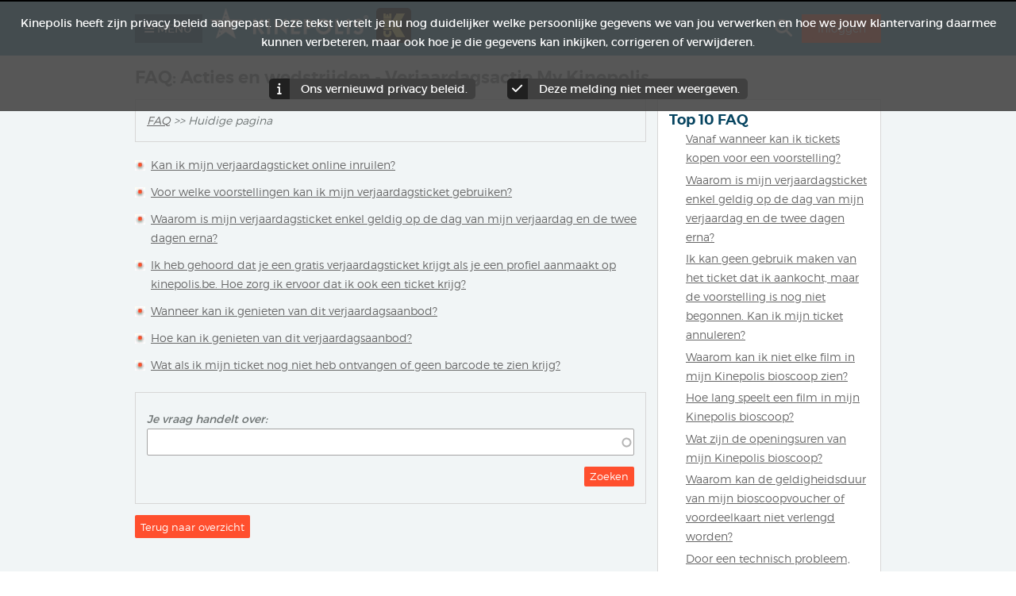

--- FILE ---
content_type: text/html; charset=utf-8
request_url: https://kinepolis.be/nl/faq-page/verjaardagsactie-my-kinepolis/
body_size: 12789
content:
<!DOCTYPE html>
<!--[if IEMobile 7]><html class="iem7"  lang="nl-BE" dir="ltr"><![endif]-->
<!--[if lte IE 6]><html class="lt-ie9 lt-ie8 lt-ie7"  lang="nl-BE" dir="ltr"><![endif]-->
<!--[if (IE 7)&(!IEMobile)]><html class="lt-ie9 lt-ie8"  lang="nl-BE" dir="ltr"><![endif]-->
<!--[if IE 8]><html class="lt-ie9"  lang="nl-BE" dir="ltr"><![endif]-->
<!--[if (gte IE 9)|(gt IEMobile 7)]><!--><html  lang="nl-BE" dir="ltr"><!--<![endif]-->

<head>
  <!--[if IE]><![endif]-->
<meta charset="utf-8" />
<meta http-equiv="x-dns-prefetch-control" content="on" />
<script type="text/javascript" src="/ruxitagentjs_ICA7NVfqrux_10329260115094557.js" data-dtconfig="rid=RID_-1050409601|rpid=343686819|domain=kinepolis.be|reportUrl=/rb_bf89568gyq|app=495f0214709bf584|cuc=rv4kwe9t|owasp=1|mel=100000|expw=1|featureHash=ICA7NVfqrux|dpvc=1|lastModification=1769414436794|tp=500,50,0|rdnt=1|uxrgce=1|srbbv=2|agentUri=/ruxitagentjs_ICA7NVfqrux_10329260115094557.js"></script><link rel="dns-prefetch" href="//cdn-web-statics.kinepolis.com" />
<!--[if IE 9]>
<link rel="prefetch" href="//cdn-web-statics.kinepolis.com" />
<![endif]-->
<script data-cmp-purpose="c4" class="cmplazyload" src="https://kinepolis.slgnt.eu/scripts/js/site/selligent-script_splash.js" weight="001"></script>
<script data-cmp-src="https://kinepolis.slgnt.eu/scripts/js/webtracking/tracking.js" class="cmplazyload" data-cmp-purpose="c4" data-cmp-lazy-load="true" type="text/plain"></script>
<script data-cmp-purpose="c4" class="cmplazyload" src="https://kinepolis.slgnt.eu/scripts/js/owl.carousel.min.js" weight="000"></script>
<script data-cmp-purpose="c4" class="cmplazyload" src="https://cdn.jwplayer.com/libraries/SDizCxjR.js" weight="002"></script>
<script data-cmp-purpose="c4" class="cmplazyload" src="https://kinepolis.slgnt.eu/scripts/js/site/videoscript.js" weight="003"></script>
<script data-cmp-purpose="c4" class="cmplazyload" src="https://kinepolis.slgnt.eu/scripts/js/site/offer-animation.js" weight="004"></script>
<meta name="apple-itunes-app" content="app-id=368204284" />
<link rel ="android-touch-icon" href="https://kinepolis.be/nl/sites/all/modules/custom/kinepolis_app_promotion/images/kinepolis.png" />
<meta name="google-play-app" content="app-id=com.inthepocket.kinepolis" />
<link rel="shortcut icon" href="https://kinepolis.be/nl/sites/all/themes/custom/kinepolis_zen/favicon.ico" type="image/vnd.microsoft.icon" />
<meta property="og:description" content="" />
<meta property="og:image" content="" />
<meta property="og:keywords" content="" />
<meta name="generator" content="Drupal 7 (https://www.drupal.org)" />
<link rel="canonical" href="https://kinepolis.be/nl/faq-page/verjaardagsactie-my-kinepolis/" />
<link rel="shortlink" href="https://kinepolis.be/nl/faq-page/1115/" />
<meta property="og:site_name" content="Kinepolis België" />
<meta property="og:type" content="article" />
<meta property="og:url" content="https://kinepolis.be/nl/faq-page/verjaardagsactie-my-kinepolis/" />
<meta property="og:title" content="FAQ: Acties en wedstrijden - Verjaardagsactie My Kinepolis" />

  <!-- Favicon data -->
  <link rel="apple-touch-icon" sizes="180x180" href="/sites/all/themes/custom/kinepolis_zen/favicon/apple-touch-icon.png">
  <link rel="icon" type="image/png" sizes="32x32" href="/sites/all/themes/custom/kinepolis_zen/favicon/favicon-32x32.png">
  <link rel="icon" type="image/png" sizes="16x16" href="/sites/all/themes/custom/kinepolis_zen/favicon/favicon-16x16.png">
  <link rel="manifest" href="/sites/all/themes/custom/kinepolis_zen/favicon/site.webmanifest">
  <!-- end Favicon data -->

  <title>FAQ: Acties en wedstrijden - Verjaardagsactie My Kinepolis | Kinepolis België</title>

      <meta name="MobileOptimized" content="width">
    <meta name="HandheldFriendly" content="true">
    <meta name="viewport" content="width=device-width, initial-scale=1.0, maximum-scale=1.0">
    <meta http-equiv="cleartype" content="on">

  <link type="text/css" rel="stylesheet" href="https://kinepolis.be/nl/sites/kinepolis.be.nl/files/css/css_-o_eURnr1iIP_Llks8x04gRUq5bacPrUfRgMe91cdSk.css" media="all" />
<link type="text/css" rel="stylesheet" href="https://kinepolis.be/nl/sites/kinepolis.be.nl/files/css/css_Fo8d8FHuAU1aI4e2GijtSYAfn6t8c6E4MMXxJH98wS4.css" media="all" />
<link type="text/css" rel="stylesheet" href="https://kinepolis.be/nl/sites/kinepolis.be.nl/files/css/css_NlPqLl_A8lEGpUCskKQ6Xu8uALKueEh8-rhp7c1dcjc.css" media="all" />
<link type="text/css" rel="stylesheet" href="https://kinepolis.be/nl/sites/kinepolis.be.nl/files/css/css_MMA0waLi4PCNUpu6QsRZ5FVvhNa9lIfZqYf7jweWHPg.css" media="all" />
<link type="text/css" rel="stylesheet" href="https://kinepolis.slgnt.eu/scripts/css/owlcarousel/owl.carousel.min.css" media="all" />
<link type="text/css" rel="stylesheet" href="https://kinepolis.slgnt.eu/scripts/css/owlcarousel/owl.theme.default.min.css" media="all" />
<link type="text/css" rel="stylesheet" href="https://kinepolis.slgnt.eu/scripts/css/site/owl.carousel.custom.css" media="all" />
<link type="text/css" rel="stylesheet" href="https://kinepolis.slgnt.eu/scripts/css/site/splash_styling.css" media="all" />
<link type="text/css" rel="stylesheet" href="https://kinepolis.slgnt.eu/scripts/css/site/body-homepage-takeover.css" media="all" />
<link type="text/css" rel="stylesheet" href="https://kinepolis.slgnt.eu/scripts/css/site/offer-animation.css" media="all" />
<link type="text/css" rel="stylesheet" href="https://kinepolis.be/nl/sites/kinepolis.be.nl/files/css/css_MJZxLnE0eQP3IwejzxqmY0qkpWqVHLicG_our1YQmdg.css" media="all" />
<link type="text/css" rel="stylesheet" href="https://kinepolis.be/nl/sites/all/themes/custom/kinepolis_zen/sumoselect/sumoselect.css?t9s0q8" media="all" />
<link type="text/css" rel="stylesheet" href="https://kinepolis.be/nl/sites/all/themes/custom/kinepolis_zen/font-awesome/css/all.min.css?t9s0q8" media="all" />
<link type="text/css" rel="stylesheet" href="https://kinepolis.be/nl/sites/all/themes/custom/kinepolis_zen/css/styles.css?t9s0q8" media="all" />
<link type="text/css" rel="stylesheet" href="https://kinepolis.be/nl/sites/all/themes/custom/kinepolis_zen/css/custom.css?t9s0q8" media="all" />
<link type="text/css" rel="stylesheet" href="https://kinepolis.be/nl/sites/all/themes/custom/kinepolis_zen/magnific-popup/magnific-popup.css?t9s0q8" media="all" />
  <!-- Google Tag Manager -->
  <script>
    (function(w,d,s,l,i){w[l]=w[l]||[];w[l].push({'gtm.start':
        new Date().getTime(),event:'gtm.js'});var f=d.getElementsByTagName(s)[0],
      j=d.createElement(s),dl=l!='dataLayer'?'&l='+l:'';j.setAttribute('class','optanon-category-C0004');j.async=true;j.src=
      '//www.googletagmanager.com/gtm.js?id='+i+dl;
      j.addEventListener('load', function() {
        var _ge = new CustomEvent('gtm_loaded', { bubbles: true });
        d.dispatchEvent(_ge);
      });
      f.parentNode.insertBefore(j,f);
    })(window,document,'script','dataLayer','GTM-57TLLW');
  </script>

  <!-- End Google Tag Manager -->
  <script src="https://kinepolis.be/nl/sites/all/modules/contrib/jquery_update/replace/jquery/1.12/jquery.min.js?v=1.12.4"></script>
<script src="https://kinepolis.be/nl/misc/jquery-extend-3.4.0.js?v=1.12.4"></script>
<script src="https://kinepolis.be/nl/misc/jquery-html-prefilter-3.5.0-backport.js?v=1.12.4"></script>
<script src="https://kinepolis.be/nl/misc/jquery.once.js?v=1.2"></script>
<script src="https://kinepolis.be/nl/misc/drupal.js?t9s0q8"></script>
<script>jQuery.extend(Drupal.settings, {"basePath":"\/nl\/","pathPrefix":"","setHasJsCookie":0,"ajaxPageState":{"theme":"kinepolis_zen","theme_token":"ieOuaC6KrX0ERjshjlr5Vtpju8nqtsHrrLE195iMbLA","jquery_version":"1.12","jquery_version_token":"XpXWFms_OCRtezkS-Lfxn0fQOLThr4NrE27nBoKNJPQ","js":{"sites\/all\/modules\/custom\/selectbox\/js\/selectbox.js":1,"sites\/all\/modules\/custom\/movie_program\/js\/movie_program_analytics.js":1,"sites\/all\/modules\/features\/kinepolis\/js\/kinepolis-mobile-message.js":1,"sites\/all\/modules\/features\/kinepolis\/js\/kinepolis-mobile-launch.js":1,"sites\/all\/modules\/contrib\/jquery_update\/replace\/jquery\/1.12\/jquery.min.js":1,"misc\/jquery-extend-3.4.0.js":1,"misc\/jquery-html-prefilter-3.5.0-backport.js":1,"misc\/jquery.once.js":1,"misc\/drupal.js":1,"sites\/all\/modules\/contrib\/jquery_update\/js\/jquery_browser.js":1,"sites\/all\/modules\/contrib\/jquery_update\/replace\/ui\/ui\/minified\/jquery.ui.core.min.js":1,"sites\/all\/modules\/contrib\/jquery_update\/replace\/ui\/ui\/minified\/jquery.ui.datepicker.min.js":1,"misc\/ui\/jquery.ui.datepicker-1.13.0-backport.js":1,"modules\/locale\/locale.datepicker.js":1,"sites\/all\/modules\/contrib\/jquery_update\/replace\/ui\/external\/jquery.cookie.js":1,"misc\/form-single-submit.js":1,"misc\/ajax.js":1,"sites\/all\/modules\/contrib\/jquery_update\/js\/jquery_update.js":1,"sites\/all\/modules\/features\/kinepolis\/js\/kinepolis-mobile.js":1,"sites\/all\/modules\/features\/kinepolis_crisis\/js\/kinepolis_crisis.js":1,"sites\/all\/modules\/features\/kinepolis_identity_server\/js\/oidc-client.min.js":1,"public:\/\/languages\/nl_fnpeUwxrYWz-82Y-oAEgKljUUSf9a6jMgWD9Iqbugzo.js":1,"sites\/all\/libraries\/DOMPurify\/purify.min.js":1,"sites\/all\/modules\/contrib\/colorbox\/js\/colorbox.js":1,"sites\/all\/modules\/contrib\/colorbox\/js\/colorbox_load.js":1,"sites\/all\/modules\/custom\/kinepolis_fb\/js\/kinepolis_fb.js":1,"misc\/autocomplete.js":1,"sites\/all\/modules\/custom\/kinepolis_search_api\/js\/kinepolis_search_api.js":1,"sites\/all\/modules\/contrib\/search_api_autocomplete\/search_api_autocomplete.js":1,"https:\/\/kinepolis.slgnt.eu\/scripts\/js\/site\/default.js":1,"https:\/\/kinepolis.slgnt.eu\/scripts\/js\/owl.carousel.min.js":1,"https:\/\/kinepolis.slgnt.eu\/scripts\/js\/site\/tracking.js":1,"sites\/all\/modules\/custom\/kinepolis_preferences\/js\/kinepolis_preferences.js":1,"sites\/all\/libraries\/cookie\/jquery.cookie.js":1,"sites\/all\/modules\/features\/kinepolis\/js\/jquery.hoverIntent.js":1,"sites\/all\/modules\/custom\/kinepolis_app_promotion\/js\/smart-app-banner.js":1,"sites\/all\/modules\/custom\/kinepolis_app_promotion\/js\/app_promotion_hidden.js":1,"misc\/progress.js":1,"sites\/all\/modules\/contrib\/extlink\/js\/extlink.js":1,"sites\/all\/modules\/custom\/kinepolis_legal_cookie\/js\/kinepolis_legal_cookie.js":1,"sites\/all\/themes\/custom\/kinepolis_zen\/js\/velocity.min.js":1,"sites\/all\/themes\/custom\/kinepolis_zen\/js\/jquery.actual.min.js":1,"sites\/all\/modules\/features\/kinepolis_slider\/kinepolis_slider.js":1,"sites\/all\/modules\/features\/kinepolis_alerts\/js\/kinepolis_alerts.js":1,"sites\/all\/modules\/features\/kinepolis_identity_server\/js\/silentRefresh.js":1,"sites\/all\/modules\/features\/kinepolis_identity_server\/js\/script.js":1,"sites\/all\/themes\/custom\/kinepolis_zen\/sumoselect\/jquery.sumoselect.min.js":1,"sites\/all\/themes\/custom\/kinepolis_zen\/js\/jquery.matchHeight-min.js":1,"sites\/all\/themes\/custom\/kinepolis_zen\/js\/script.js":1,"sites\/all\/themes\/custom\/kinepolis_zen\/js\/script_prototype.js":1,"sites\/all\/themes\/custom\/kinepolis_zen\/js\/modernizr_custom.js":1,"sites\/all\/themes\/custom\/kinepolis_zen\/magnific-popup\/jquery.magnific-popup.min.js":1,"sites\/all\/themes\/custom\/kinepolis_zen\/js\/sticky-menu.js":1},"css":{"modules\/system\/system.base.css":1,"modules\/system\/system.menus.css":1,"modules\/system\/system.messages.css":1,"modules\/system\/system.theme.css":1,"misc\/ui\/jquery.ui.core.css":1,"misc\/ui\/jquery.ui.theme.css":1,"misc\/ui\/jquery.ui.datepicker.css":1,"modules\/field\/theme\/field.css":1,"sites\/all\/modules\/custom\/kinepolis_search_api\/css\/kinepolis_search_api.css":1,"modules\/node\/node.css":1,"modules\/search\/search.css":1,"modules\/user\/user.css":1,"sites\/all\/modules\/contrib\/extlink\/css\/extlink.css":1,"sites\/all\/modules\/contrib\/views\/css\/views.css":1,"sites\/all\/modules\/contrib\/media\/modules\/media_wysiwyg\/css\/media_wysiwyg.base.css":1,"sites\/all\/libraries\/colorbox\/example3\/colorbox.css":1,"profiles\/acquia\/modules\/ctools\/css\/ctools.css":1,"sites\/all\/modules\/custom\/kinepolis_fb\/css\/kinepolis_fb.css":1,"sites\/all\/modules\/contrib\/panels\/css\/panels.css":1,"sites\/all\/modules\/contrib\/rate\/rate.css":1,"sites\/all\/modules\/contrib\/faq\/faq.css":1,"sites\/all\/modules\/features\/otrsfaq\/css\/otrsfaq.css":1,"sites\/all\/modules\/contrib\/search_api_autocomplete\/search_api_autocomplete.css":1,"https:\/\/kinepolis.slgnt.eu\/scripts\/css\/owlcarousel\/owl.carousel.min.css":1,"https:\/\/kinepolis.slgnt.eu\/scripts\/css\/owlcarousel\/owl.theme.default.min.css":1,"https:\/\/kinepolis.slgnt.eu\/scripts\/css\/site\/owl.carousel.custom.css":1,"https:\/\/kinepolis.slgnt.eu\/scripts\/css\/site\/splash_styling.css":1,"https:\/\/kinepolis.slgnt.eu\/scripts\/css\/site\/body-homepage-takeover.css":1,"https:\/\/kinepolis.slgnt.eu\/scripts\/css\/site\/offer-animation.css":1,"sites\/all\/modules\/features\/kinepolis_alerts\/css\/kinepolis_alerts.css":1,"sites\/all\/modules\/custom\/kinepolis_app_promotion\/css\/smart-app-banner.css":1,"sites\/all\/modules\/contrib\/addtoany\/addtoany.css":1,"sites\/all\/modules\/custom\/kinepolis_legal_cookie\/css\/kinepolis_legal_cookie.css":1,"sites\/all\/themes\/custom\/kinepolis_zen\/sumoselect\/sumoselect.css":1,"sites\/all\/themes\/custom\/kinepolis_zen\/font-awesome\/css\/all.min.css":1,"sites\/all\/themes\/custom\/kinepolis_zen\/css\/styles.css":1,"sites\/all\/themes\/custom\/kinepolis_zen\/css\/custom.css":1,"sites\/all\/themes\/custom\/kinepolis_zen\/magnific-popup\/magnific-popup.css":1}},"colorbox":{"opacity":"0.85","current":"{current} of {total}","previous":"\u003C\u003C Vorige","next":"Next \u00bb","close":"Sluit","maxWidth":"98%","maxHeight":"98%","fixed":true,"mobiledetect":false,"mobiledevicewidth":"480px","file_public_path":"\/nl\/sites\/kinepolis.be.nl\/files","specificPagesDefaultValue":"admin*\nimagebrowser*\nimg_assist*\nimce*\nnode\/add\/*\nnode\/*\/edit\nprint\/*\nprintpdf\/*\nsystem\/ajax\nsystem\/ajax\/*"},"jcarousel":{"ajaxPath":"\/nl\/jcarousel\/ajax\/views\/"},"kinepolis":{"base_url":"https:\/\/kinepolis.be\/nl"},"kinepolis_fb":{"appid":"283884754980443","cookie":true,"xfbml":false,"version":"v2.0","auto_login":false,"info_page":true,"locale":"nl_NL","login_url":"\/nl\/facebook_fb_login","info_url":"https:\/\/kinepolis.be\/nl\/waarom-hebben-we-je-e-mailadres-nodig\/","is_fb_user":false,"permissions":"public_profile,email"},"user_data":{"sub":"","user":false,"user_js_uid":0},"identity_server_settings":{"authority":"https:\/\/identityserver.kinepolis.com","client_id":"kinepolis-web","scope":"openid profile email","redirect_uri":"https:\/\/kinepolis.be\/nl","silent_redirect_uri":"https:\/\/kinepolis.be\/nl\/kinepolis_identity_server\/silent_refresh","bff_enabled":1},"kinepolis_theaters":{"49":{"title":"Kinepolis Antwerpen","theater_id":"49","uuid":"METRO","tech_title":"kinepolis-antwerpen","halls":{"1":["620","1052"],"2":["620"],"3":["620","1052"],"4":["620","1052"],"5":["620","1052","1233"],"6":["620","1052"],"7":["620","1052","1233"],"8":["620","1052"],"9":["620","1052"],"10":["620","1052"],"11":["620","1052"],"12":["620","1052"],"13":["620","1052"],"14":["620","1052"],"15":["620","1052"],"16":["620","1052"],"17":["620","1052"],"18":["620","1052"],"19":["620","1052"],"20":["620","1052"],"21":["620","1052"],"22":["620","1052"],"23":["620","1052"],"24":["620","1052"]},"halls_custom_titles":[]},"44":{"title":"Kinepolis Braine","theater_id":"44","uuid":"KBRAI","tech_title":"kinepolis-braine","halls":{"1":["1052"],"2":["1052"],"3":["1052"],"4":["1052"],"5":["620","1052"],"6":["620","1052"],"7":["620","1052"],"8":["620","1052"],"9":["620","1052"],"10":["620","1052"]},"halls_custom_titles":[]},"40":{"title":"Kinepolis Brugge","theater_id":"40","uuid":"KBRG","tech_title":"kinepolis-brugge","halls":{"1":["620","1052"],"2":["620","1052"],"3":["620","1052"],"4":["620","1052"],"5":["620","1052"],"6":["620","1052"],"7":["620","1052"],"8":["620","1052"]},"halls_custom_titles":[]},"41":{"title":"Kinepolis Brussel","theater_id":"41","uuid":"KBRU","tech_title":"kinepolis-brussel","halls":{"1":["620","1052"],"2":["620","1052"],"3":["620"],"4":["620","1052"],"5":["620","1052"],"6":["620","1052"],"8":["620","1052"],"9":["620","1052"],"10":["1052"],"11":["1052"],"12":["1052"],"13":["1052"],"15":["620","1052"],"16":["620","1052"],"17":["620","1052"],"18":["620","1052"],"19":["620","1052"],"20":["620","1052"],"22":["620","1052"],"23":["620","1052"],"24":["620","1052"],"25":["620","1052"],"26":["620","1052"],"27":["620","1052"]},"halls_custom_titles":[]},"42":{"title":"Kinepolis Gent","theater_id":"42","uuid":"DECA","tech_title":"kinepolis-gent","halls":{"1":["620","1052"],"2":["620","1052"],"3":["620","1052"],"4":["620","1052"],"5":["620","1052"],"6":["620","1052"],"7":["620","1052"],"8":["620","1052"],"9":["620","1052"],"11":["620"],"12":["620"]},"halls_custom_titles":[]},"43":{"title":"Kinepolis Hasselt","theater_id":"43","uuid":"KHAS","tech_title":"kinepolis-hasselt","halls":{"1":["1052"],"2":["620","1052"],"3":["620","1052"],"4":["620","1052"],"5":["620","1052"],"6":["620","1052"],"7":["620"],"8":["1052"],"9":["1052"],"10":["620","1052"],"11":["620","1052"],"13":["620","1052"],"14":["1052"]},"halls_custom_titles":[]},"45":{"title":"Kinepolis Kortrijk","theater_id":"45","uuid":"KKOR","tech_title":"kinepolis-kortrijk","halls":{"1":["1052"],"2":["1052"],"3":["620","1052"],"4":["620","1052"],"5":["620","1052"],"6":["620","1052"],"7":["620","1052"],"8":["620","1052"],"9":["620","1052"],"10":["620","1052"]},"halls_custom_titles":[]},"46":{"title":"Kinepolis Leuven","theater_id":"46","uuid":"SL","tech_title":"kinepolis-leuven","halls":{"1":["1052"],"2":["620","1052"],"3":["1052"],"4":["1052"],"5":["1052"],"6":["1052"],"7":["620","1052"]},"halls_custom_titles":[]},"47":{"title":"Kinepolis Li\u00e8ge","theater_id":"47","uuid":"KLUIK","tech_title":"kinepolis-li\u00e8ge","halls":{"1":["620","1052"],"2":["620","1052"],"3":["620","1052"],"4":["620","1052"],"5":["620","1052"],"6":["620","1052"],"7":["620","1052"],"8":["620","1052"],"9":["620","1052"],"10":["620"],"11":["620","1052"],"12":["620","1052"],"13":["620","1052"],"14":["620","1052"],"15":["620","1052"],"16":["620","1052"]},"halls_custom_titles":[]},"48":{"title":"Kinepolis Oostende","theater_id":"48","uuid":"KOOST","tech_title":"kinepolis-oostende","halls":{"1":["620","1052"],"2":["620","1052"],"3":["620","1052"],"4":["620","1052"],"5":["620","1052"],"6":["620","1052"],"7":["620","1052"],"8":["620","1052"]},"halls_custom_titles":[]},"50":{"title":"Palace Li\u00e8ge","theater_id":"50","uuid":"PAL","tech_title":"palace-li\u00e8ge","halls":{"2":["620"],"4":["620"]},"halls_custom_titles":[]}},"kinepolis_facilities":[{"tid":"620","logo":"\u003Ca href=\u0022\/nl\/nl\/screen-facilities\/toegankelijk-voor-rolstoelgebruikers\/\u0022 title=\u0022Toegankelijk voor rolstoelgebruikers\u0022 class=\u0022facility-logo\u0022\u003E\u003Cimg src=\u0022https:\/\/kinepolis.be\/nl\/sites\/kinepolis.be.nl\/files\/styles\/icon_15h\/public\/taxonomy\/icon\/rolstoel_32x32.png?itok=ES8QIixO\u0022 \/\u003E\u003C\/a\u003E"},{"tid":"621","logo":"\u003Ca href=\u0022\/nl\/nl\/screen-facilities\/twinseat\/\u0022 title=\u0022Twinseat\u0022 class=\u0022facility-logo\u0022\u003E\u003Cimg src=\u0022https:\/\/kinepolis.be\/nl\/sites\/kinepolis.be.nl\/files\/styles\/icon_15h\/public\/taxonomy\/icon\/loveseats_0.png?itok=fSXh9jFc\u0022 \/\u003E\u003C\/a\u003E"},{"tid":"1052","logo":"\u003Ca href=\u0022\/nl\/nl\/screen-facilities\/cosy-seats\/\u0022 title=\u0022Cosy Seats\u0022 class=\u0022facility-logo\u0022\u003E\u003Cimg src=\u0022https:\/\/kinepolis.be\/nl\/sites\/kinepolis.be.nl\/files\/styles\/icon_15h\/public\/taxonomy\/icon\/cosy_32x32.png?itok=lILYgr4b\u0022 \/\u003E\u003C\/a\u003E"},{"tid":"1233","logo":"\u003Ca href=\u0022\/nl\/nl\/screen-facilities\/cosy-loungers\/\u0022 title=\u0022Cosy Loungers\u0022 class=\u0022facility-logo\u0022\u003E\u003Cimg src=\u0022https:\/\/kinepolis.be\/nl\/sites\/kinepolis.be.nl\/files\/styles\/icon_15h\/public\/taxonomy\/icon\/cosy-loungers.png?itok=Fx0hV-Lu\u0022 \/\u003E\u003C\/a\u003E"}],"selligent_data":{"user":{"GUID":"","userState":{"id":"3","label":"ANONYMOUS"}},"movie":{"movieId":"","movieTitle":""},"page":{"type":{"id":9,"label":"CUSTOM"},"step":"DRUPAL_SITE","visit":"01-02-2026 11:56:27"}},"search_api_autocomplete":{"search_api_views_kinepolis_search_api":{"selector":"kinepolis-custom-search-form-submit-button"}},"urlIsAjaxTrusted":{"\/nl\/search\/faq\/":true,"\/nl\/faq-page\/verjaardagsactie-my-kinepolis\/":true},"kinepolis_app_promotion":{"language":"nl","title":"Kinepolis","description":"Download nu de app via Google Play."},"kinepolis_preferences":{"preferred_theater":false},"comato_replacement":{"master_switch":true},"kinepolis_mobile":{"responsive":true},"kinepolis_alerts":{"alert_source":null},"jquery":{"ui":{"datepicker":{"isRTL":false,"firstDay":"1"}}},"extlink":{"extTarget":"_blank","extClass":0,"extLabel":"(link is external)","extImgClass":0,"extIconPlacement":"append","extSubdomains":1,"extExclude":"kinepolis.com","extInclude":"","extCssExclude":"","extCssExplicit":"","extAlert":0,"extAlertText":"This link will take you to an external web site. We are not responsible for their content.","mailtoClass":0,"mailtoLabel":"(link sends e-mail)","extUseFontAwesome":false},"kinepolis_legal_cookie":{"disableCookie":0,"cookieName":"kinepolisPrivacyCookie20230406","cookieExpire":"0"},"kinepolis_external_banners":{"enabled":true},"movie_program":{"movie_program_megatix_url":"https:\/\/prod-kinepolis.megatix.be","movie_program_alias":["movies","films","peliculas","filme"]}});</script>
<script src="https://kinepolis.be/nl/sites/all/modules/contrib/jquery_update/js/jquery_browser.js?v=0.0.1"></script>
<script src="https://kinepolis.be/nl/sites/all/modules/contrib/jquery_update/replace/ui/ui/minified/jquery.ui.core.min.js?v=1.10.2"></script>
<script src="https://kinepolis.be/nl/sites/all/modules/contrib/jquery_update/replace/ui/ui/minified/jquery.ui.datepicker.min.js?v=1.10.2"></script>
<script src="https://kinepolis.be/nl/misc/ui/jquery.ui.datepicker-1.13.0-backport.js?v=1.10.2"></script>
<script src="https://kinepolis.be/nl/modules/locale/locale.datepicker.js?v=1.10.2"></script>
<script src="https://kinepolis.be/nl/sites/all/modules/contrib/jquery_update/replace/ui/external/jquery.cookie.js?v=67fb34f6a866c40d0570"></script>
<script src="https://kinepolis.be/nl/misc/form-single-submit.js?v=7.103"></script>
<script src="https://kinepolis.be/nl/misc/ajax.js?v=7.103"></script>
<script src="https://kinepolis.be/nl/sites/all/modules/contrib/jquery_update/js/jquery_update.js?v=0.0.1"></script>
<script src="https://kinepolis.be/nl/sites/all/modules/features/kinepolis/js/kinepolis-mobile.js?t9s0q8"></script>
<script src="https://kinepolis.be/nl/sites/all/modules/features/kinepolis_crisis/js/kinepolis_crisis.js?t9s0q8"></script>
<script src="https://kinepolis.be/nl/sites/all/modules/features/kinepolis_identity_server/js/oidc-client.min.js?t9s0q8"></script>
<script src="https://kinepolis.be/nl/sites/kinepolis.be.nl/files/languages/nl_fnpeUwxrYWz-82Y-oAEgKljUUSf9a6jMgWD9Iqbugzo.js?t9s0q8"></script>
<script src="https://kinepolis.be/nl/sites/all/libraries/DOMPurify/purify.min.js?t9s0q8"></script>
<script src="https://kinepolis.be/nl/sites/all/modules/contrib/colorbox/js/colorbox.js?t9s0q8"></script>
<script src="https://kinepolis.be/nl/sites/all/modules/contrib/colorbox/js/colorbox_load.js?t9s0q8"></script>
<script src="https://kinepolis.be/nl/sites/all/modules/custom/kinepolis_fb/js/kinepolis_fb.js?t9s0q8"></script>
<script src="https://kinepolis.be/nl/misc/autocomplete.js?v=7.103"></script>
<script src="https://kinepolis.be/nl/sites/all/modules/custom/kinepolis_search_api/js/kinepolis_search_api.js?t9s0q8"></script>
<script src="https://kinepolis.be/nl/sites/all/modules/contrib/search_api_autocomplete/search_api_autocomplete.js?t9s0q8"></script>
<script src="https://kinepolis.slgnt.eu/scripts/js/site/default.js?t9s0q8"></script>
<script src="https://kinepolis.slgnt.eu/scripts/js/owl.carousel.min.js"></script>
<script src="https://kinepolis.slgnt.eu/scripts/js/site/tracking.js"></script>
<script src="https://kinepolis.be/nl/sites/all/modules/custom/kinepolis_preferences/js/kinepolis_preferences.js?t9s0q8"></script>
<script src="https://kinepolis.be/nl/sites/all/libraries/cookie/jquery.cookie.js?t9s0q8"></script>
<script src="https://kinepolis.be/nl/sites/all/modules/features/kinepolis/js/jquery.hoverIntent.js?t9s0q8"></script>
<script>jQuery.extend(Drupal.settings, { "pathToTheme": "https://kinepolis.be/nl/sites/all/themes/custom/kinepolis_zen" });</script>
<script src="https://kinepolis.be/nl/sites/all/modules/custom/kinepolis_app_promotion/js/smart-app-banner.js?t9s0q8"></script>
<script src="https://kinepolis.be/nl/sites/all/modules/custom/kinepolis_app_promotion/js/app_promotion_hidden.js?t9s0q8"></script>
<script src="https://kinepolis.be/nl/misc/progress.js?v=7.103"></script>
<script src="https://kinepolis.be/nl/sites/all/modules/contrib/extlink/js/extlink.js?t9s0q8"></script>
<script src="https://kinepolis.be/nl/sites/all/modules/custom/kinepolis_legal_cookie/js/kinepolis_legal_cookie.js?t9s0q8"></script>
<script src="https://kinepolis.be/nl/sites/all/themes/custom/kinepolis_zen/js/velocity.min.js?t9s0q8"></script>
<script src="https://kinepolis.be/nl/sites/all/themes/custom/kinepolis_zen/js/jquery.actual.min.js?t9s0q8"></script>
<script src="https://kinepolis.be/nl/sites/all/modules/features/kinepolis_slider/kinepolis_slider.js?t9s0q8"></script>
<script defer="defer" src="https://kinepolis.be/nl/sites/all/modules/features/kinepolis_alerts/js/kinepolis_alerts.js?t9s0q8"></script>
<script src="https://kinepolis.be/nl/sites/all/modules/features/kinepolis_identity_server/js/silentRefresh.js?t9s0q8"></script>
<script src="https://kinepolis.be/nl/sites/all/modules/features/kinepolis_identity_server/js/script.js?t9s0q8"></script>
<script src="https://kinepolis.be/nl/sites/all/themes/custom/kinepolis_zen/sumoselect/jquery.sumoselect.min.js?t9s0q8"></script>
<script src="https://kinepolis.be/nl/sites/all/themes/custom/kinepolis_zen/js/jquery.matchHeight-min.js?t9s0q8"></script>
<script src="https://kinepolis.be/nl/sites/all/themes/custom/kinepolis_zen/js/script.js?t9s0q8"></script>
<script src="https://kinepolis.be/nl/sites/all/themes/custom/kinepolis_zen/js/script_prototype.js?t9s0q8"></script>
<script src="https://kinepolis.be/nl/sites/all/themes/custom/kinepolis_zen/js/modernizr_custom.js?t9s0q8"></script>
<script src="https://kinepolis.be/nl/sites/all/themes/custom/kinepolis_zen/magnific-popup/jquery.magnific-popup.min.js?t9s0q8"></script>
<script src="https://kinepolis.be/nl/sites/all/themes/custom/kinepolis_zen/js/sticky-menu.js?t9s0q8"></script>
      <!--[if lt IE 9]>
    <script src="/nl/sites/all/themes/contrib/zen/js/html5.js"></script>
    <![endif]-->
    <!--[if IE]>
    <script type="text/javascript">
      (function detectIE() {
        var ua = window.navigator.userAgent;

        var msie = ua.indexOf('MSIE ');
        if (msie > 0) {
          // IE 10 or older => return version number
          var ieV = parseInt(ua.substring(msie + 5, ua.indexOf('.', msie)), 10);
          document.querySelector('body').className += ' ie ie-' + ieV;
        }

        var trident = ua.indexOf('Trident/');
        if (trident > 0) {
          // IE 11 => return version number
          var rv = ua.indexOf('rv:');
          var ieV = parseInt(ua.substring(rv + 3, ua.indexOf('.', rv)), 10);
          document.querySelector('body').className += ' ie ie-' + ieV;
        }

        // other browser
        return false;
      })();
    </script>
    <link type="text/css" rel="stylesheet" href="/nl/sites/all/themes/custom/kinepolis_zen/ie/ie.css" media="all">
  <![endif]-->
</head>
<body class="html not-front not-logged-in no-sidebars page-faq-page page-faq-page- page-faq-page-1115 role-anonymous-user section-faq-page default not-front" >
  <noscript><iframe src="//www.googletagmanager.com/ns.html?id=GTM-57TLLW"
                  height="0" width="0" style="display:none;visibility:hidden"></iframe></noscript>
      <p id="skip-link">
      <a href="#main-menu" class="element-invisible element-focusable">Jump to navigation</a>
    </p>
      <div id="warnings-top">
  <div id="warnings-placeholder"></div>
</div>
<div id="page">
      <div id="top-banner">
        <div class="region region-top-banner">
    <div class="region-inner">
      <div id="block-kinepolis-app-promotion-kinepolis-app-promotion-hidden">
  <span>&nbsp;</span>
</div>
    </div>
  </div>
    </div>
  
      <div id="pto-top">
      <div id="pto-placeholder">
        <div id="selligent-top" class="takeover-image" data-zone-region="top" data-zone-loc="nothome"></div>
        <div id="selligent-left" class="takeover-image" data-zone-region="left" data-zone-loc="nothome"></div>
        <div id="selligent-right" class="takeover-image" data-zone-region="right" data-zone-loc="nothome"></div>
      </div>
    </div>

    <div id="leaderboard-top">
      <div id="leaderboard-placeholder">
        <div id="selligent-content-top" class="leaderboard-content-image" data-zone-loc="nothome"></div>
      </div>
    </div>
  
  <header class="header" id="header" role="banner">
    <div id="kp-background-image"></div>

          <div id="header-header-top" class="region-max-width">
          <div class="region region-header-top kinepolis-logo-count-2">
    <div class="region-inner">
      
<div id="block-kinepolis-search-api-kinepolis-search" class="block block-kinepolis-search-api first odd">
  <div class="inner-block">
                    <form action="/nl/faq-page/verjaardagsactie-my-kinepolis/" method="post" id="kinepolis-search-api-kinepolis-search-form" accept-charset="UTF-8"><div><div class="form-item form-type-textfield form-item-terms">
 <input placeholder="Zoek een film, event, acteur..." class="form-text required form-autocomplete" data-search-api-autocomplete-search="search_api_views_kinepolis_search_api" type="text" id="edit-terms" name="terms" value="" size="35" maxlength="128" /><input type="hidden" id="edit-terms-autocomplete" value="https://kinepolis.be/nl/index.php?q=search_api_autocomplete/search_api_views_kinepolis_search_api/-" disabled="disabled" class="autocomplete" />
</div>
<div id="search-icon-submit" class="form-wrapper"><i class="fa fa-search"></i>
<input id="kinepolis-custom-search-form-submit-button" alt="Zoeken" title="Zoek een film, event, acteur..." type="submit" name="op" value="submit" class="form-submit" /></div><input type="hidden" name="form_build_id" value="form-yHtAQmI0ZsChdHuTqoNo_35OZpioOFc9z3l8El6O5r4" />
<input type="hidden" name="form_id" value="kinepolis_search_api_kinepolis_search_form" />
</div></form>      </div>
</div>

<div id="block-kinepolis-kinepolis-site-logo" class="block block-kinepolis even">
  <div class="inner-block">
                    <div id="kinepolis-logos-wrapper" class="kinepolis-logos logo-count-2"><div class="kinepolis-header-logo kinepolis-main-logo"><a href="/nl/" title="Startpagina" rel="home" id="logo" class="header__logo"><img class="header__logo-image" width="154" height="30" src="/nl/sites/all/themes/custom/kinepolis_zen/logo.png" alt="Startpagina" /></a></div>
<div class="kinepolis-header-logo kinepolis-extra-logo"><a href="/nl/movie-categories/cine-k/" title="Cine K" rel="extra-brand" id="kids-logo" class="extra-brand__logo"><img class="extra-brand-logo-image" src="/nl/nl/sites/kinepolis.be.nl/files/button-cine-k_0.jpg" alt="Cine K" /></a></div>
</div>      </div>
</div>

<div id="block-kinepolis-kinepolis-controller-login" class="block block-kinepolis odd">
  <div class="inner-block">
                    <div id="kinepolis-controller-login-wrapper"></div><form action="/nl/faq-page/verjaardagsactie-my-kinepolis/" method="post" id="kinepolis-identity-server-login-form" accept-charset="UTF-8"><div><input type="submit" id="edit-openid-connect-client-kinepolis-login" name="kinepolis" value="Inloggen" class="form-submit" /><input type="hidden" name="form_build_id" value="form-aoQgaSVGEDMT1h01n6comXaMYW0qz083qA5eq-BxjXs" />
<input type="hidden" name="form_id" value="kinepolis_identity_server_login_form" />
</div></form>      </div>
</div>

<div id="block-kinepolis-kinepolis-controller-menu" class="block block-kinepolis last even">
  <div class="inner-block">
                    <div id="kinepolis-controller-menu-wrapper"><i class="fa fa-bars"></i>
Menu</div>      </div>
</div>
    </div>
  </div>
      </div>
    
          <div id="header-header-middle" class="region-max-width">
          <div class="region region-header-middle">
    <div class="region-inner">
      
<div id="block-kinepolis-slider-kinepolis-slider" class="block block-kinepolis-slider first last odd">
  <div class="inner-block">
                    <div id="kinepolis-selligent-top-slider"></div>      </div>
</div>
    </div>
  </div>
      </div>
    
        <div id="header-header-bottom" class="region-max-width">
          </div>

          <div id="header-hidden-left" class="region-max-width">
          <div class="region region-header-hidden-left">
    <div class="region-inner">
      
<div id="block-menu-block-2" class="block block-menu-block first last odd" role="navigation">
  <div class="inner-block">
            <div class="hamburger-header"><h2 class="block__title">Menu</h2>
<div class="hamburger-action"><i class="fa fa-close hamburger-close"></i>
</div></div>        <div class="menu-block-wrapper menu-block-2 menu-name-menu-main-menu-zen parent-mlid-0 menu-level-1">
  <ul class="menu"><li  class="menu__item is-expanded first expanded menu-mlid-8248"><a href="/nl/" title="" class="menu__link hamburger-open-child" data-hamburger-link="8248">Programmatie<i class="fa fa-angle-right"></i>
</a><div class="hamburger-sub-menu" id="hamburger-sub-menu-8248"><div class="hamburger-sub-menu-wrapper"><div class="hamburger-header"><div class="hamburger-header-title"><h3>Programmatie</h3>
</div><div class="hamburger-action"><i class="fa fa-arrow-left hamburger-return"></i>
<i class="fa fa-close hamburger-close"></i>
</div></div><ul class="menu"><li  class="menu__item is-leaf first leaf menu-mlid-8516"><a href="/nl/movies/overview/?complex=METRO" title="" class="menu__link">Kinepolis Antwerpen</a></li>
<li  class="menu__item is-leaf leaf menu-mlid-8521"><a href="/nl/movies/overview/?complex=KBRAI" title="" class="menu__link">Kinepolis Braine</a></li>
<li  class="menu__item is-leaf leaf menu-mlid-8517"><a href="/nl/movies/overview/?complex=KBRG" title="" class="menu__link">Kinepolis Brugge</a></li>
<li  class="menu__item is-leaf leaf menu-mlid-8518"><a href="/nl/movies/overview/?complex=KBRU" title="" class="menu__link">Kinepolis Brussel</a></li>
<li  class="menu__item is-leaf leaf menu-mlid-8519"><a href="/nl/movies/overview/?complex=DECA" title="" class="menu__link">Kinepolis Gent</a></li>
<li  class="menu__item is-leaf leaf menu-mlid-8520"><a href="/nl/movies/overview/?complex=KHAS" title="" class="menu__link">Kinepolis Hasselt</a></li>
<li  class="menu__item is-leaf leaf menu-mlid-8522"><a href="/nl/movies/overview/?complex=KKOR" title="" class="menu__link">Kinepolis Kortrijk</a></li>
<li  class="menu__item is-leaf leaf menu-mlid-8523"><a href="/nl/movies/overview/?complex=SL" title="" class="menu__link">Kinepolis Leuven</a></li>
<li  class="menu__item is-leaf leaf menu-mlid-8524"><a href="/nl/movies/overview/?complex=KLUIK" title="" class="menu__link">Kinepolis Liège</a></li>
<li  class="menu__item is-leaf leaf menu-mlid-8525"><a href="/nl/movies/overview/?complex=KOOST" title="" class="menu__link">Kinepolis Oostende</a></li>
<li  class="menu__item is-leaf last leaf menu-mlid-8526"><a href="/nl/movies/overview/?complex=PAL" title="" class="menu__link">Palace Liège</a></li>
</ul></div></div></li>
<li  class="menu__item is-expanded expanded menu-mlid-8061"><a href="/nl/bioscopen/" title="" class="menu__link hamburger-open-child" data-hamburger-link="8061">Bioscopen<i class="fa fa-angle-right"></i>
</a><div class="hamburger-sub-menu" id="hamburger-sub-menu-8061"><div class="hamburger-sub-menu-wrapper"><div class="hamburger-header"><div class="hamburger-header-title"><h3>Bioscopen</h3>
</div><div class="hamburger-action"><i class="fa fa-arrow-left hamburger-return"></i>
<i class="fa fa-close hamburger-close"></i>
</div></div><ul class="menu"><li  class="menu__item is-leaf first leaf menu-mlid-8070"><a href="/nl/bioscopen/kinepolis-antwerpen/info/" title="" class="menu__link">Kinepolis Antwerpen</a></li>
<li  class="menu__item is-leaf leaf menu-mlid-8076"><a href="/nl/bioscopen/kinepolis-braine/info/" title="" class="menu__link">Kinepolis Braine</a></li>
<li  class="menu__item is-leaf leaf menu-mlid-8073"><a href="/nl/bioscopen/kinepolis-brugge/info/" title="" class="menu__link">Kinepolis Brugge</a></li>
<li  class="menu__item is-leaf leaf menu-mlid-8069"><a href="/nl/bioscopen/kinepolis-brussel/info/" title="" class="menu__link">Kinepolis Brussel</a></li>
<li  class="menu__item is-leaf leaf menu-mlid-8075"><a href="/nl/bioscopen/kinepolis-gent/info/" title="" class="menu__link">Kinepolis Gent</a></li>
<li  class="menu__item is-leaf leaf menu-mlid-8067"><a href="/nl/bioscopen/kinepolis-hasselt/info/" title="" class="menu__link">Kinepolis Hasselt</a></li>
<li  class="menu__item is-leaf leaf menu-mlid-8072"><a href="/nl/bioscopen/kinepolis-kortrijk/info/" title="" class="menu__link">Kinepolis Kortrijk</a></li>
<li  class="menu__item is-leaf leaf menu-mlid-8066"><a href="/nl/bioscopen/kinepolis-leuven/info/" title="" class="menu__link">Kinepolis Leuven</a></li>
<li  class="menu__item is-leaf leaf menu-mlid-8071"><a href="/nl/bioscopen/kinepolis-liege/info/" title="" class="menu__link">Kinepolis Liège</a></li>
<li  class="menu__item is-leaf leaf menu-mlid-8074"><a href="/nl/bioscopen/kinepolis-oostende/info/" title="" class="menu__link">Kinepolis Oostende</a></li>
<li  class="menu__item is-leaf last leaf menu-mlid-8068"><a href="/nl/bioscopen/palace-liege/info/" title="" class="menu__link">Palace Liège</a></li>
</ul></div></div></li>
<li  class="menu__item is-expanded expanded menu-mlid-8062"><a href="/nl/" title="" class="menu__link hamburger-open-child" data-hamburger-link="8062">Evenementen<i class="fa fa-angle-right"></i>
</a><div class="hamburger-sub-menu" id="hamburger-sub-menu-8062"><div class="hamburger-sub-menu-wrapper"><div class="hamburger-header"><div class="hamburger-header-title"><h3>Evenementen</h3>
</div><div class="hamburger-action"><i class="fa fa-arrow-left hamburger-return"></i>
<i class="fa fa-close hamburger-close"></i>
</div></div><ul class="menu"><li  class="menu__item is-leaf first leaf menu-mlid-13906"><a href="/nl/events/manga/" title="" class="menu__link">Anime</a></li>
<li  class="menu__item is-leaf leaf menu-mlid-8342"><a href="/nl/taxonomy/term/582/" title="" class="menu__link">Avant-premières</a></li>
<li  class="menu__item is-leaf leaf menu-mlid-8085"><a href="/nl/events/ballet-in-de-cinema/" title="" class="menu__link">Ballet in de Cinema</a></li>
<li  class="menu__item is-leaf leaf menu-mlid-8351"><a href="/nl/taxonomy/term/584/" title="" class="menu__link">Cast Visit</a></li>
<li  class="menu__item is-leaf leaf menu-mlid-8088"><a href="/nl/events/concerten/" title="" class="menu__link">Concerten</a></li>
<li  class="menu__item is-leaf leaf menu-mlid-8087"><a href="/nl/events/docu/" title="" class="menu__link">Docu</a></li>
<li  class="menu__item is-leaf leaf menu-mlid-8513"><a href="/nl/movie-categories/esports/" title="" class="menu__link">Esports</a></li>
<li  class="menu__item is-leaf leaf menu-mlid-14123"><a href="/nl/movie-categories/kinepolis-xxl/" title="" class="menu__link">Kinepolis XXL!</a></li>
<li  class="menu__item is-leaf leaf menu-mlid-8079"><a href="/nl/movie-categories/kunst-de-cinema/" title="" class="menu__link">Kunst in de Cinema</a></li>
<li  class="menu__item is-leaf leaf menu-mlid-9336"><a href="/nl/movie-categories/marathon/" title="Marathon" class="menu__link">Marathon</a></li>
<li  class="menu__item is-leaf leaf menu-mlid-8347"><a href="/nl/content/movie-classics/" title="Movie Classics" class="menu__link">Movie Classics</a></li>
<li  class="menu__item is-leaf leaf menu-mlid-8349"><a href="/nl/events/musical/" title="" class="menu__link">Musical</a></li>
<li  class="menu__item is-leaf leaf menu-mlid-8078"><a href="/nl/events/horror-night/" title="" class="menu__link">Horror Night</a></li>
<li  class="menu__item is-leaf leaf menu-mlid-8084"><a href="/nl/events/opera-in-de-cinema/" title="" class="menu__link">Opera in de Cinema</a></li>
<li  class="menu__item is-leaf leaf menu-mlid-8082"><a href="/nl/events/seniors/" title="" class="menu__link">Seniors at the Movies</a></li>
<li  class="menu__item is-leaf leaf menu-mlid-8343"><a href="/nl/taxonomy/term/65/" title="" class="menu__link">Special Events</a></li>
<li  class="menu__item is-leaf leaf menu-mlid-8344"><a href="/nl/taxonomy/term/63/" title="" class="menu__link">Sport</a></li>
<li  class="menu__item is-leaf last leaf menu-mlid-8348"><a href="/nl/events/theater-in-de-cinema/" title="" class="menu__link">Theater in de Cinema</a></li>
</ul></div></div></li>
<li  class="menu__item is-expanded expanded menu-mlid-8249"><a href="/nl/" title="" class="menu__link hamburger-open-child" data-hamburger-link="8249">Films<i class="fa fa-angle-right"></i>
</a><div class="hamburger-sub-menu" id="hamburger-sub-menu-8249"><div class="hamburger-sub-menu-wrapper"><div class="hamburger-header"><div class="hamburger-header-title"><h3>Films</h3>
</div><div class="hamburger-action"><i class="fa fa-arrow-left hamburger-return"></i>
<i class="fa fa-close hamburger-close"></i>
</div></div><ul class="menu"><li  class="menu__item is-leaf first leaf menu-mlid-14146"><a href="/nl/content/cinema-storck/" title="" class="menu__link">Cinema Storck</a></li>
<li  class="menu__item is-leaf leaf menu-mlid-8252"><a href="/nl/movie-categories/kinepolis-family/" title="" class="menu__link">Familie</a></li>
<li  class="menu__item is-leaf leaf menu-mlid-10651"><a href="/nl/franse-film/" title="" class="menu__link">Franse film</a></li>
<li  class="menu__item is-leaf leaf menu-mlid-13626"><a href="/nl/content/kijkwijzer/" title="Info omtrent de Kijkwijzer" class="menu__link">Kijkwijzer</a></li>
<li  class="menu__item is-leaf leaf menu-mlid-14145"><a href="/nl/movie-categories/lokale-initiatieven/" title="" class="menu__link">Lokale initiatieven</a></li>
<li  class="menu__item is-leaf leaf menu-mlid-14909"><a href="/nl/content/ochtendvoorstellingen-bij-kinepolis/" title="" class="menu__link">Ochtendvoorstellingen</a></li>
<li  class="menu__item is-leaf leaf menu-mlid-10652"><a href="/nl/vlaamse-film/" title="" class="menu__link">Vlaamse film</a></li>
<li  class="menu__item is-leaf last leaf menu-mlid-14907"><a href="/nl/content/wereldfilms/" title="" class="menu__link">Wereldfilms</a></li>
</ul></div></div></li>
<li  class="menu__item is-leaf leaf menu-mlid-14122"><a href="/nl/movie-categories/cine-k/" title="" class="menu__link">Cine K</a></li>
<li  class="menu__item is-leaf leaf menu-mlid-14148"><a href="/nl/content/movie-club/" title="" class="menu__link">Movie Club</a></li>
<li  class="menu__item is-leaf leaf menu-mlid-8140"><a href="/nl/content/voordelen-my-kinepolis/" title="" class="menu__link">My Kinepolis</a></li>
<li  class="menu__item is-leaf leaf menu-mlid-8141"><a href="/nl/mijnbezoek/" title="" class="menu__link">Mijn bezoek</a></li>
<li  class="menu__item is-leaf leaf menu-mlid-9750"><a href="/nl/content/kinepolis-filmdoosjes-het-cadeau-voor-iedereen/" title="" class="menu__link">Filmdoosjes</a></li>
<li  class="menu__item is-leaf leaf menu-mlid-8135"><a href="/nl/content/voordeelkaarten/" title="" class="menu__link">Voordeelkaarten</a></li>
<li  class="menu__item is-leaf leaf menu-mlid-8138"><a href="/nl/content/kinepolis-student-card-1/" title="" class="menu__link">Studenten</a></li>
<li  class="menu__item is-leaf leaf menu-mlid-9050"><a href="/nl/content/technologieen/" title="" class="menu__link">Technologieën</a></li>
<li  class="menu__item is-leaf leaf menu-mlid-8137"><a href="/nl/content/verjaardagsfeestjes/" title="" class="menu__link">Verjaardagsfeestjes</a></li>
<li  class="menu__item is-leaf leaf menu-mlid-14050"><a href="/nl/content/school-at-the-movies/" title="" class="menu__link">School at the Movies</a></li>
<li  class="menu__item is-expanded expanded menu-mlid-14868"><a href="https://business.kinepolis.be" title="" class="menu__link hamburger-open-child" data-hamburger-link="14868">Kinepolis voor Bedrijven<i class="fa fa-angle-right"></i>
</a><div class="hamburger-sub-menu" id="hamburger-sub-menu-14868"><div class="hamburger-sub-menu-wrapper"><div class="hamburger-header"><div class="hamburger-header-title"><h3>Kinepolis voor Bedrijven</h3>
</div><div class="hamburger-action"><i class="fa fa-arrow-left hamburger-return"></i>
<i class="fa fa-close hamburger-close"></i>
</div></div><ul class="menu"><li  class="menu__item is-leaf first leaf menu-mlid-14870"><a href="https://business.kinepolis.be/evenement-organiseren?event=evenementen" title="" class="menu__link">Bedrijfsevenementen</a></li>
<li  class="menu__item is-leaf leaf menu-mlid-14871"><a href="https://business.kinepolis.be/adverteren-bij-kinepolis?event=communicatie)" title="" class="menu__link">Adverteren bij Kinepolis</a></li>
<li  class="menu__item is-leaf last leaf menu-mlid-14872"><a href="https://business.kinepolis.be/relatiegeschenken?event=vouchers" title="" class="menu__link">Bedrijfsgeschenken</a></li>
</ul></div></div></li>
<li  class="menu__item is-leaf leaf menu-mlid-8139"><a href="/nl/wedstrijden/" title="" class="menu__link">Wedstrijden</a></li>
<li  class="menu__item is-leaf leaf menu-mlid-14914"><a href="https://singcity.be/" title="" class="menu__link">SingCity</a></li>
<li  class="menu__item is-leaf leaf menu-mlid-14915"><a href="/nl/content/bites-bubbles/" title="" class="menu__link">Bites & Bubbles</a></li>
<li  class="menu__item is-leaf last leaf menu-mlid-8346"><a href="/nl/contact/" title="" class="menu__link">Contact & FAQ</a></li>
</ul></div>
      </div>
</div>
    </div>
  </div>
      </div>
    
      </header>

  
  <div id="main">
    <div id="content" class="column" role="main">
            
      <a id="main-content"></a>

                    <h1 class="page__title title" id="page-title">FAQ: Acties en wedstrijden - Verjaardagsactie My Kinepolis</h1>
            
      
            
      
      


<div class="faq-content" id="faq-sub-page"><div class="faq-left-content"><div class="otrs-breadcrumbs"><div class="faq-breadcrumbs"><span><a href="/nl/contact/">FAQ</a></span>
<span> >> Huidige pagina</span>
</div></div><div class="faq"><div class="faq-category-group">
  <!-- category header with title, link, image, description, and count of
  questions inside -->
  <div class="faq-qa-header">
        
      </div> <!-- Close div: faq-qa-header -->

  <!-- list subcategories, with title, link, description, count -->
  
  <div class="faq-qa">

  <!-- include subcategories -->
  
  <!-- list questions (in title link) and answers (in body) -->
      <div class="item-list">
    <ul class="faq-category-list">
          <li>
      <a href="/nl/faq-page/verjaardagsactie-my-kinepolis/kan-ik-mijn-verjaardagsticket-online-inruilen/">Kan ik mijn verjaardagsticket online inruilen?</a>      </li>
          <li>
      <a href="/nl/faq-page/verjaardagsactie-my-kinepolis/voor-welke-voorstellingen-kan-ik-mijn-verjaardagsticket/">Voor welke voorstellingen kan ik mijn verjaardagsticket gebruiken?</a>      </li>
          <li>
      <a href="/nl/faq-page/verjaardagsactie-my-kinepolis/waarom-mijn-verjaardagsticket-enkel-geldig-op-de-dag-van-mijn/">Waarom is mijn verjaardagsticket enkel geldig op de dag van mijn verjaardag en de twee dagen erna?</a>      </li>
          <li>
      <a href="/nl/faq-page/verjaardagsactie-my-kinepolis/ik-heb-gehoord-dat-je-een-gratis-verjaardagsticket-krijgt-als/">Ik heb gehoord dat je een gratis verjaardagsticket krijgt als je een profiel aanmaakt op kinepolis.be. Hoe zorg ik ervoor dat ik ook een ticket krijg?</a>      </li>
          <li>
      <a href="/nl/faq-page/verjaardagsactie-my-kinepolis/wanneer-kan-ik-genieten-van-dit-verjaardagsaanbod/">Wanneer kan ik genieten van dit verjaardagsaanbod?</a>      </li>
          <li>
      <a href="/nl/faq-page/verjaardagsactie-my-kinepolis/hoe-kan-ik-genieten-van-dit-verjaardagsaanbod/">Hoe kan ik genieten van dit verjaardagsaanbod?</a>      </li>
          <li>
      <a href="/nl/faq-page/verjaardagsactie-my-kinepolis/wat-als-ik-mijn-ticket-nog-niet-heb-ontvangen-geen-barcode-te/">Wat als ik mijn ticket nog niet heb ontvangen of geen barcode te zien krijg?</a>      </li>
        </ul>
  </div> <!-- Close div: item-list -->
    </div> <!-- Close div: faq-qa / faq-qa-hide -->
</div> <!-- Close div: faq-category-group -->
</div><div class="otrs-searchbox"><form action="/nl/search/faq/" method="get" id="views-exposed-form-kinepolis-search-api-faq-search" accept-charset="UTF-8"><div><div class="views-exposed-form">
  <div class="views-exposed-widgets clearfix">
          <div id="edit-st-wrapper" class="views-exposed-widget views-widget-filter-search_api_views_fulltext">
                  <label for="edit-st">
            Je vraag handelt over:          </label>
                        <div class="views-widget">
          <div class="form-item form-type-textfield form-item-st">
 <input class="form-text form-autocomplete" data-search-api-autocomplete-search="search_api_views_kinepolis_search_api" type="text" id="edit-st" name="st" value="" size="30" maxlength="128" /><input type="hidden" id="edit-st-autocomplete" value="https://kinepolis.be/nl/index.php?q=search_api_autocomplete/search_api_views_kinepolis_search_api/field_custom_text%3Avalue%20field_imdb_id%20field_movie_category%3Adescription%20field_movie_category%3Aname%20field_page_teaser_text%20field_person_first_name%20field_person_last_name%20field_person_middle_name%20field_person_twitter_key%20field_person_twitter_username%20field_search_keywords%20field_theater_address%3Acountry%20field_theater_description%3Avalue%20search_api_viewed%20title" disabled="disabled" class="autocomplete" />
</div>
        </div>
              </div>
                    <div class="views-exposed-widget views-submit-button">
      <input type="submit" id="edit-submit-kinepolis-search-api" value="Zoeken" class="form-submit" />    </div>
      </div>
</div>
</div></form></div><a href="/nl/contact/" class="button">Terug naar overzicht</a></div><div class="faq-right-content"><div class="top-10-wrapper" id="faq-top10"><h2>Top 10 FAQ</h2>
<div class="faq-top10-questions"><div class="item-list"><ul><li class="first"><a href="/nl/faq-page/ticketaankoop-algemeen/vanaf-wanneer-kan-ik-tickets-kopen-voor-een-voorstelling/">Vanaf wanneer kan ik tickets kopen voor een voorstelling?</a></li>
<li><a href="/nl/faq-page/verjaardagsactie-my-kinepolis/waarom-mijn-verjaardagsticket-enkel-geldig-op-de-dag-van-mijn/">Waarom is mijn verjaardagsticket enkel geldig op de dag van mijn verjaardag en de twee dagen erna?</a></li>
<li><a href="/nl/faq-page/online-ticketaankoop/ik-kan-geen-gebruik-maken-van-het-ticket-dat-ik-aankocht-maar-de/">Ik kan geen gebruik maken van het ticket dat ik aankocht, maar de voorstelling is nog niet begonnen. Kan ik mijn ticket annuleren?</a></li>
<li><a href="/nl/faq-page/programmatie-en-filmaanbod/waarom-kan-ik-niet-elke-film-mijn-kinepolis-bioscoop-zien/">Waarom kan ik niet elke film in mijn Kinepolis bioscoop zien?</a></li>
<li><a href="/nl/faq-page/programmatie-en-filmaanbod/hoe-lang-speelt-een-film-mijn-kinepolis-bioscoop/">Hoe lang speelt een film in mijn Kinepolis bioscoop?</a></li>
<li><a href="/nl/faq-page/bereikbaarheid/wat-zijn-de-openingsuren-van-mijn-kinepolis-bioscoop/">Wat zijn de openingsuren van mijn Kinepolis bioscoop?</a></li>
<li><a href="/nl/faq-page/bioscoopvouchers-en-voordeelkaarten/waarom-kan-de-geldigheidsduur-van-mijn-bioscoopvoucher/">Waarom kan de geldigheidsduur van mijn bioscoopvoucher of voordeelkaart niet verlengd worden?</a></li>
<li><a href="/nl/faq-page/online-ticketaankoop/door-een-technisch-probleem-bestelde-ik-de-tickets-dubbel-kan-ik-mijn/">Door een technisch probleem, bestelde ik de tickets dubbel. Kan ik mijn tickets annuleren?</a></li>
<li class="last"><a href="/nl/faq-page/bereikbaarheid/waar-kan-ik-terecht-voor-een-verloren-voorwerp/">Waar kan ik terecht voor een verloren voorwerp?</a></li>
</ul></div></div></div></div></div>
          </div>
  </div>

  <div id="content-bottom-first" class="region-max-width">
      </div>
  <div id="content-bottom-second" class="region-max-width">
      </div>
  <div id="content-footer-first" class="region-max-width">
      </div>
  <div id="content-footer-second" class="region-max-width">
      </div>
  <div id="promo-footer" class="region-max-width">
      <div class="region region-promo-footer">
    <div class="region-inner">
      
<div id="block-kinepolis-slider-kinepolis-slider-bottom" class="block block-kinepolis-slider first last odd">
  <div class="inner-block">
              <h2 class="block__title"><none></h2>
                <div id="kinepolis-selligent-bottom-slider"></div>      </div>
</div>
    </div>
  </div>
  </div>
  <div id="bottom-bottom-footer" class="region-max-width">
    <div id="bottom-bottom-footer-wrapper">
      <div id="bottom-bottom-footer-1" class="bottom-bottom-footer">
          <div class="region region-footer-1">
    <div class="region-inner">
      
<div id="block-menu-block-5" class="block block-menu-block first last odd" role="navigation">
  <div class="inner-block">
              <h2 class="block__title">Movies</h2>
                <div class="menu-block-wrapper menu-block-5 menu-name-menu-footer-movies-zen parent-mlid-0 menu-level-1">
  <ul class="menu"><li  class="menu__item is-leaf first leaf menu-mlid-8204"><a href="/nl/?select_theater=all" title="" class="menu__link">Alle films</a></li>
<li  class="menu__item is-leaf leaf menu-mlid-8209"><a href="/nl/movie-categories/kinepolis-family/?select_theater=all&amp;select_category=656" title="" class="menu__link">Familie</a></li>
<li  class="menu__item is-leaf leaf menu-mlid-8208"><a href="/nl/franse-film/?select_theater=all&amp;select_category=1026" title="" class="menu__link">Franse film</a></li>
<li  class="menu__item is-leaf leaf menu-mlid-8205"><a href="/nl/indiase-film/?select_theater=all&amp;select_category=1024" title="" class="menu__link">Indiase film</a></li>
<li  class="menu__item is-leaf leaf menu-mlid-8206"><a href="/nl/turkse-film/?select_theater=all&amp;select_category=1027" title="" class="menu__link">Turkse film</a></li>
<li  class="menu__item is-leaf last leaf menu-mlid-8207"><a href="/nl/vlaamse-film/?select_theater=all&amp;select_category=1025" title="" class="menu__link">Vlaamse film</a></li>
</ul></div>
      </div>
</div>
    </div>
  </div>
      </div>
      <div id="bottom-bottom-footer-2" class="bottom-bottom-footer">
          <div class="region region-footer-2">
    <div class="region-inner">
      
<div id="block-menu-block-3" class="block block-menu-block first last odd" role="navigation">
  <div class="inner-block">
              <h2 class="block__title">Events</h2>
                <div class="menu-block-wrapper menu-block-3 menu-name-menu-main-menu-zen parent-mlid-8062 menu-level-1">
  <ul class="menu"><li  class="menu__item is-leaf first leaf menu-mlid-13906"><a href="/nl/events/manga/" title="" class="menu__link">Anime</a></li>
<li  class="menu__item is-leaf leaf menu-mlid-8342"><a href="/nl/taxonomy/term/582/" title="" class="menu__link">Avant-premières</a></li>
<li  class="menu__item is-leaf leaf menu-mlid-8085"><a href="/nl/events/ballet-in-de-cinema/" title="" class="menu__link">Ballet in de Cinema</a></li>
<li  class="menu__item is-leaf leaf menu-mlid-8351"><a href="/nl/taxonomy/term/584/" title="" class="menu__link">Cast Visit</a></li>
<li  class="menu__item is-leaf leaf menu-mlid-8088"><a href="/nl/events/concerten/" title="" class="menu__link">Concerten</a></li>
<li  class="menu__item is-leaf leaf menu-mlid-8087"><a href="/nl/events/docu/" title="" class="menu__link">Docu</a></li>
<li  class="menu__item is-leaf leaf menu-mlid-8513"><a href="/nl/movie-categories/esports/" title="" class="menu__link">Esports</a></li>
<li  class="menu__item is-leaf leaf menu-mlid-14123"><a href="/nl/movie-categories/kinepolis-xxl/" title="" class="menu__link">Kinepolis XXL!</a></li>
<li  class="menu__item is-leaf leaf menu-mlid-8079"><a href="/nl/movie-categories/kunst-de-cinema/" title="" class="menu__link">Kunst in de Cinema</a></li>
<li  class="menu__item is-leaf leaf menu-mlid-9336"><a href="/nl/movie-categories/marathon/" title="Marathon" class="menu__link">Marathon</a></li>
<li  class="menu__item is-leaf leaf menu-mlid-8347"><a href="/nl/content/movie-classics/" title="Movie Classics" class="menu__link">Movie Classics</a></li>
<li  class="menu__item is-leaf leaf menu-mlid-8349"><a href="/nl/events/musical/" title="" class="menu__link">Musical</a></li>
<li  class="menu__item is-leaf leaf menu-mlid-8078"><a href="/nl/events/horror-night/" title="" class="menu__link">Horror Night</a></li>
<li  class="menu__item is-leaf leaf menu-mlid-8084"><a href="/nl/events/opera-in-de-cinema/" title="" class="menu__link">Opera in de Cinema</a></li>
<li  class="menu__item is-leaf leaf menu-mlid-8082"><a href="/nl/events/seniors/" title="" class="menu__link">Seniors at the Movies</a></li>
<li  class="menu__item is-leaf leaf menu-mlid-8343"><a href="/nl/taxonomy/term/65/" title="" class="menu__link">Special Events</a></li>
<li  class="menu__item is-leaf leaf menu-mlid-8344"><a href="/nl/taxonomy/term/63/" title="" class="menu__link">Sport</a></li>
<li  class="menu__item is-leaf last leaf menu-mlid-8348"><a href="/nl/events/theater-in-de-cinema/" title="" class="menu__link">Theater in de Cinema</a></li>
</ul></div>
      </div>
</div>
    </div>
  </div>
      </div>
      <div id="bottom-bottom-footer-3" class="bottom-bottom-footer">
          <div class="region region-footer-3">
    <div class="region-inner">
      
<div id="block-menu-block-6" class="block block-menu-block first last odd" role="navigation">
  <div class="inner-block">
              <h2 class="block__title">Kinepolis Group</h2>
                <div class="menu-block-wrapper menu-block-6 menu-name-menu-footer-group-zen parent-mlid-0 menu-level-1">
  <ul class="menu"><li  class="menu__item is-leaf first leaf menu-mlid-8098"><a href="https://investors.kinepolis.com/" title="" class="menu__link">Investor Relations</a></li>
<li  class="menu__item is-leaf leaf menu-mlid-10243"><a href="https://business.kinepolis.be/adverteren-bij-kinepolis?event=communicatie" title="Adverteren bij Kinepolis" class="menu__link">Adverteren bij Kinepolis</a></li>
<li  class="menu__item is-leaf leaf menu-mlid-8101"><a href="https://business.kinepolis.be/evenement-organiseren?event=evenementen" title="" class="menu__link">Bedrijfsevenementen</a></li>
<li  class="menu__item is-leaf leaf menu-mlid-10242"><a href="https://business.kinepolis.be/relatiegeschenken?event=vouchers" title="Bedrijfsgeschenken" class="menu__link">Bedrijfsgeschenken</a></li>
<li  class="menu__item is-leaf leaf menu-mlid-8096"><a href="https://corporate.kinepolis.com/nl/bedrijfsprofiel" title="" class="menu__link">Over Kinepolis</a></li>
<li  class="menu__item is-leaf leaf menu-mlid-8099"><a href="https://corporate.kinepolis.com/nl/persberichten" title="" class="menu__link">Persberichten</a></li>
<li  class="menu__item is-leaf leaf menu-mlid-8100"><a href="/nl/content/school-at-the-movies/" title="" class="menu__link">Scholen</a></li>
<li  class="menu__item is-leaf leaf menu-mlid-8097"><a href="/nl/werken-bij-kinepolis/" title="" class="menu__link">Werken bij Kinepolis</a></li>
<li  class="menu__item is-leaf leaf menu-mlid-14913"><a href="https://singcity.be/" title="" class="menu__link">SingCity</a></li>
<li  class="menu__item is-leaf last leaf menu-mlid-9500"><a href="https://kinepolis.be/fr/" title="Site Belgique - FR" class="menu__link">Site Belgique - FR</a></li>
</ul></div>
      </div>
</div>
    </div>
  </div>
      </div>
      <div id="bottom-bottom-footer-4" class="bottom-bottom-footer">
          <div class="region region-footer-4">
    <div class="region-inner">
      
<div id="block-menu-block-4" class="block block-menu-block first last odd" role="navigation">
  <div class="inner-block">
              <h2 class="block__title">Theaters</h2>
                <div class="menu-block-wrapper menu-block-4 menu-name-menu-main-menu-zen parent-mlid-8061 menu-level-1">
  <ul class="menu"><li  class="menu__item is-leaf first leaf menu-mlid-8070"><a href="/nl/bioscopen/kinepolis-antwerpen/info/" title="" class="menu__link">Kinepolis Antwerpen</a></li>
<li  class="menu__item is-leaf leaf menu-mlid-8076"><a href="/nl/bioscopen/kinepolis-braine/info/" title="" class="menu__link">Kinepolis Braine</a></li>
<li  class="menu__item is-leaf leaf menu-mlid-8073"><a href="/nl/bioscopen/kinepolis-brugge/info/" title="" class="menu__link">Kinepolis Brugge</a></li>
<li  class="menu__item is-leaf leaf menu-mlid-8069"><a href="/nl/bioscopen/kinepolis-brussel/info/" title="" class="menu__link">Kinepolis Brussel</a></li>
<li  class="menu__item is-leaf leaf menu-mlid-8075"><a href="/nl/bioscopen/kinepolis-gent/info/" title="" class="menu__link">Kinepolis Gent</a></li>
<li  class="menu__item is-leaf leaf menu-mlid-8067"><a href="/nl/bioscopen/kinepolis-hasselt/info/" title="" class="menu__link">Kinepolis Hasselt</a></li>
<li  class="menu__item is-leaf leaf menu-mlid-8072"><a href="/nl/bioscopen/kinepolis-kortrijk/info/" title="" class="menu__link">Kinepolis Kortrijk</a></li>
<li  class="menu__item is-leaf leaf menu-mlid-8066"><a href="/nl/bioscopen/kinepolis-leuven/info/" title="" class="menu__link">Kinepolis Leuven</a></li>
<li  class="menu__item is-leaf leaf menu-mlid-8071"><a href="/nl/bioscopen/kinepolis-liege/info/" title="" class="menu__link">Kinepolis Liège</a></li>
<li  class="menu__item is-leaf leaf menu-mlid-8074"><a href="/nl/bioscopen/kinepolis-oostende/info/" title="" class="menu__link">Kinepolis Oostende</a></li>
<li  class="menu__item is-leaf last leaf menu-mlid-8068"><a href="/nl/bioscopen/palace-liege/info/" title="" class="menu__link">Palace Liège</a></li>
</ul></div>
      </div>
</div>
    </div>
  </div>
      </div>
      <div id="bottom-bottom-footer-5" class="bottom-bottom-footer">
          <div class="region region-footer-5">
    <div class="region-inner">
      
<div id="block-menu-block-7" class="block block-menu-block first last odd" role="navigation">
  <div class="inner-block">
              <h2 class="block__title">Technologies</h2>
                <div class="menu-block-wrapper menu-block-7 menu-name-menu-footer-technologies-zen parent-mlid-0 menu-level-1">
  <ul class="menu"><li  class="menu__item is-leaf first leaf menu-mlid-8254"><a href="/nl/movie-formats/3d/?select_format=52" title="" class="menu__link">3D</a></li>
<li  class="menu__item is-leaf leaf menu-mlid-8259"><a href="/nl/movie-formats/dolby-atmos/?select_format=1038" title="" class="menu__link">Atmos</a></li>
<li  class="menu__item is-leaf leaf menu-mlid-8256"><a href="/nl/movie-formats/laser-ultra/?select_format=1039" title="" class="menu__link">Laser Ultra</a></li>
<li  class="menu__item is-leaf leaf menu-mlid-10653"><a href="/nl/movie-formats/4dx/" title="" class="menu__link">4DX</a></li>
<li  class="menu__item is-leaf leaf menu-mlid-9375"><a href="/nl/movie-formats/imax/" title="IMAX" class="menu__link">IMAX</a></li>
<li  class="menu__item is-leaf last leaf menu-mlid-14085"><a href="/nl/movie-formats/screenx/" title="" class="menu__link">ScreenX</a></li>
</ul></div>
      </div>
</div>
    </div>
  </div>
      </div>
      <div id="bottom-bottom-footer-6" class="bottom-bottom-footer">
          <div class="region region-footer-6">
    <div class="region-inner">
      
<div id="block-kinepolis-social-media-kinepolis-follow-us" class="block block-kinepolis-social-media first odd">
  <div class="inner-block">
              <h2 class="block__title">Volg ons</h2>
                <div class="follow-us-wrapper"><div class="follow-us-icon follow-us-facebook"><a href="https://www.facebook.com/Kinepolis" target="_blank"><i class="fa-brands fa-facebook-f"></i>
</a></div><div class="follow-us-icon follow-us-twitter"><a href="https://twitter.com/kinepolis" target="_blank"><i class="fa-brands fa-x-twitter"></i>
</a></div><div class="follow-us-icon follow-us-youtube"><a href="https://www.youtube.com/channel/UC3up88jyCBqPStM7OkCKrjA" target="_blank"><i class="fa-brands fa-youtube"></i>
</a></div><div class="follow-us-icon follow-us-instagram"><a href="https://www.instagram.com/kinepolisbelgie/?hl=nl" target="_blank"><i class="fa-brands fa-instagram"></i>
</a></div></div>      </div>
</div>

<div id="block-menu-block-8" class="block block-menu-block last even" role="navigation">
  <div class="inner-block">
              <h2 class="block__title">Info &amp; Contact</h2>
                <div class="menu-block-wrapper menu-block-8 menu-name-menu-footer-social-zen parent-mlid-0 menu-level-1">
  <ul class="menu"><li  class="menu__item is-leaf first leaf menu-mlid-8262"><a href="/nl/mijnbezoek/" title="" class="menu__link">Mijn bezoek</a></li>
<li  class="menu__item is-leaf last leaf menu-mlid-8699"><a href="/nl/contact/" title="" class="menu__link">Contact en FAQ</a></li>
</ul></div>
      </div>
</div>
    </div>
  </div>

        <div id="original-kinepolis-logo">
          <img src="/sites/all/themes/custom/kinepolis_zen/images/kinepolis_logo.png" />
        </div>

              </div>
    </div>
  </div>
  <div id="bottom-bottom-bottom" class="region-max-width">
      <div class="region region-bottom">
    <div class="region-inner">
      
<div id="block-menu-block-9" class="block block-menu-block first last odd" role="navigation">
  <div class="inner-block">
                    <div class="menu-block-wrapper menu-block-9 menu-name-menu-footer-menu parent-mlid-0 menu-level-1">
  <ul class="menu"><li  class="menu__item is-leaf first leaf menu-mlid-13629"><a href="https://kinepolis.com/sites/default/files/pdf-attachments/nl-gebruiksvoorwaarden.pdf" target="_blank" class="menu__link">Gebruiksvoorwaarden</a></li>
<li  class="menu__item is-leaf leaf menu-mlid-14084"><a href="https://kinepolis.com/sites/default/files/be-nl-privacy-beleid.pdf" target="_blank" class="menu__link">Privacy beleid</a></li>
<li  class="menu__item is-leaf leaf menu-mlid-10997"><a href="https://kinepolis.com/sites/default/files/pdf-attachments/nl-cookie-beleid.pdf" target="_blank" class="menu__link">Cookie beleid</a></li>
<li  class="menu__item is-leaf leaf menu-mlid-6589"><a href="https://kinepolis.be/nl/sites/kinepolis.be.nl/files/pdf-attachments/algemene_verkoopsvoorwaarden_benl.pdf" target="_blank" class="menu__link">Verkoopsvoorwaarden</a></li>
<li  class="menu__item is-leaf leaf menu-mlid-14916"><a href="https://accessibility.kinepolis.com/nl/" title="Toegankelijkheid" target="_blank" class="menu__link">Toegankelijkheid</a></li>
<li  class="menu__item is-leaf leaf menu-mlid-9501"><a href="https://kinepolis.be/fr/" title="Site Belgique - FR" class="menu__link">Site Belgique - FR</a></li>
<li  class="menu__item is-leaf last leaf menu-mlid-11056"><a href="/nl/content/bedrijfsgegevens-contact/" class="menu__link">Bedrijfsgegevens-contact</a></li>
</ul></div>
      </div>
</div>
    </div>
  </div>
  </div>
</div>

<div id="splash-banner">
    </div>

  <div id="legal-banner">
      <div class="region region-legal-banner">
    <div class="region-inner">
      <div id="cookie-overlay-wrapper" class="cookie-overlay-hidden">
  <p class="cookie-overlay-message">Kinepolis heeft zijn privacy beleid aangepast. Deze tekst vertelt je nu nog duidelijker welke persoonlijke gegevens we van jou verwerken en hoe we jouw klantervaring daarmee kunnen verbeteren, maar ook hoe je die gegevens kan inkijken, corrigeren of verwijderen.</p>
  <ul class="cookie-overlay-list">
    <li class="cookie-overlay-list-item">
      <a href="https://kinepolis.com/sites/default/files/be-nl-privacy-beleid.pdf" class="cookie-overlay-button">
        <span class="cookie-overlay-icon fa fa-info"></span>
        Ons vernieuwd privacy beleid.      </a>
    </li>
    <li class="cookie-overlay-list-item">
      <a href="#" class="cookie-overlay-button cookie-overlay-button-close">
        <span class="cookie-overlay-icon fa fa-check"></span>
        Deze melding niet meer weergeven.      </a>
    </li>
  </ul>
</div>    </div>
  </div>
  </div>

<div id="hover-disable-site"></div>
<div id="disable-site"></div>
<div id="fb-root"></div>

<script type="application/ld+json">{"@context":"http://schema.org","@graph":[{"@type":"Organization","@id":"https://kinepolis.be/nl/#organization","name":"Kinepolis Group NV","address":{"@type":"PostalAddress","postalCode":1000,"streetAddress":"Eeuwfeestlaan 20","addressLocality":"Brussels","addressCountry":{"@type":"Country","name":"BE"}}},{"@type":"WebSite","name":"Kinepolis Belgi\u00eb","url":"https://kinepolis.be/nl"},{"@type":"SiteNavigationElement","url":"https://kinepolis.be/nl/","name":"Programmatie"},{"@type":"SiteNavigationElement","url":"https://kinepolis.be/nl/bioscopen/","name":"Bioscopen"},{"@type":"SiteNavigationElement","url":"https://kinepolis.be/nl/movie-categories/cine-k/","name":"Cine K"},{"@type":"SiteNavigationElement","url":"https://kinepolis.be/nl/content/movie-club/","name":"Movie Club"},{"@type":"SiteNavigationElement","url":"https://kinepolis.be/nl/content/voordelen-my-kinepolis/","name":"My Kinepolis"},{"@type":"SiteNavigationElement","url":"https://kinepolis.be/nl/mijnbezoek/","name":"Mijn bezoek"},{"@type":"SiteNavigationElement","url":"https://kinepolis.be/nl/content/kinepolis-filmdoosjes-het-cadeau-voor-iedereen/","name":"Filmdoosjes"},{"@type":"SiteNavigationElement","url":"https://kinepolis.be/nl/content/voordeelkaarten/","name":"Voordeelkaarten"},{"@type":"SiteNavigationElement","url":"https://kinepolis.be/nl/content/kinepolis-student-card-1/","name":"Studenten"},{"@type":"SiteNavigationElement","url":"https://kinepolis.be/nl/content/technologieen/","name":"Technologie\u00ebn"},{"@type":"SiteNavigationElement","url":"https://kinepolis.be/nl/content/verjaardagsfeestjes/","name":"Verjaardagsfeestjes"},{"@type":"SiteNavigationElement","url":"https://kinepolis.be/nl/content/school-at-the-movies/","name":"School at the Movies"},{"@type":"SiteNavigationElement","url":"https://business.kinepolis.be","name":"Kinepolis voor Bedrijven"},{"@type":"SiteNavigationElement","url":"https://kinepolis.be/nl/wedstrijden/","name":"Wedstrijden"},{"@type":"SiteNavigationElement","url":"https://kinepolis.be/nl/beleving","name":"Beleving"},{"@type":"SiteNavigationElement","url":"https://www.greatescape.be/","name":"Great Escape Leuven"},{"@type":"SiteNavigationElement","url":"https://singcity.be/","name":"SingCity"},{"@type":"SiteNavigationElement","url":"https://kinepolis.be/nl/content/bites-bubbles/","name":"Bites & Bubbles"},{"@type":"SiteNavigationElement","url":"https://kinepolis.be/nl/contact/","name":"Contact & FAQ"}]}</script>  <script src="https://kinepolis.be/nl/sites/all/modules/custom/selectbox/js/selectbox.js?t9s0q8"></script>
<script src="https://kinepolis.be/nl/sites/all/modules/custom/movie_program/js/movie_program_analytics.js?t9s0q8"></script>
<script src="https://kinepolis.be/nl/sites/all/modules/features/kinepolis/js/kinepolis-mobile-message.js?t9s0q8"></script>
<script src="https://kinepolis.be/nl/sites/all/modules/features/kinepolis/js/kinepolis-mobile-launch.js?t9s0q8"></script>
</body>
</html>


--- FILE ---
content_type: text/html; charset=utf-8
request_url: https://kinepolis.be/nl/kinepolis_identity_server/check_bff?t=1769943390797
body_size: -96
content:
<script>window.location.href = "https://kinepolis.be/nl/kinepolis_identity_server/check_login?t=1769943391";</script>

--- FILE ---
content_type: text/css
request_url: https://kinepolis.be/nl/sites/kinepolis.be.nl/files/css/css_MMA0waLi4PCNUpu6QsRZ5FVvhNa9lIfZqYf7jweWHPg.css
body_size: 2033
content:
#colorbox,#cboxOverlay,#cboxWrapper{position:absolute;top:0;left:0;z-index:9999;overflow:hidden;-webkit-transform:translate3d(0,0,0);}#cboxWrapper{max-width:none;}#cboxOverlay{position:fixed;width:100%;height:100%;}#cboxMiddleLeft,#cboxBottomLeft{clear:left;}#cboxContent{position:relative;}#cboxLoadedContent{overflow:auto;-webkit-overflow-scrolling:touch;}#cboxTitle{margin:0;}#cboxLoadingOverlay,#cboxLoadingGraphic{position:absolute;top:0;left:0;width:100%;height:100%;}#cboxPrevious,#cboxNext,#cboxClose,#cboxSlideshow{cursor:pointer;}.cboxPhoto{float:left;margin:auto;border:0;display:block;max-width:none;-ms-interpolation-mode:bicubic;}.cboxIframe{width:100%;height:100%;display:block;border:0;padding:0;margin:0;}#colorbox,#cboxContent,#cboxLoadedContent{box-sizing:content-box;-moz-box-sizing:content-box;-webkit-box-sizing:content-box;}#cboxOverlay{background:#000;opacity:0.9;filter:alpha(opacity = 90);}#colorbox{outline:0;}#cboxContent{margin-top:20px;background:#000;}.cboxIframe{background:#fff;}#cboxError{padding:50px;border:1px solid #ccc;}#cboxLoadedContent{border:5px solid #000;background:#fff;}#cboxTitle{position:absolute;top:-20px;left:0;color:#ccc;}#cboxCurrent{position:absolute;top:-20px;right:0px;color:#ccc;}#cboxLoadingGraphic{background:url(/nl/sites/all/libraries/colorbox/example3/images/loading.gif) no-repeat center center;}#cboxPrevious,#cboxNext,#cboxSlideshow,#cboxClose{border:0;padding:0;margin:0;overflow:visible;width:auto;background:none;}#cboxPrevious:active,#cboxNext:active,#cboxSlideshow:active,#cboxClose:active{outline:0;}#cboxSlideshow{position:absolute;top:-20px;right:90px;color:#fff;}#cboxPrevious{position:absolute;top:50%;left:5px;margin-top:-32px;background:url(/nl/sites/all/libraries/colorbox/example3/images/controls.png) no-repeat top left;width:28px;height:65px;text-indent:-9999px;}#cboxPrevious:hover{background-position:bottom left;}#cboxNext{position:absolute;top:50%;right:5px;margin-top:-32px;background:url(/nl/sites/all/libraries/colorbox/example3/images/controls.png) no-repeat top right;width:28px;height:65px;text-indent:-9999px;}#cboxNext:hover{background-position:bottom right;}#cboxClose{position:absolute;top:5px;right:5px;display:block;background:url(/nl/sites/all/libraries/colorbox/example3/images/controls.png) no-repeat top center;width:38px;height:19px;text-indent:-9999px;}#cboxClose:hover{background-position:bottom center;}
.ctools-locked{color:red;border:1px solid red;padding:1em;}.ctools-owns-lock{background:#ffffdd none repeat scroll 0 0;border:1px solid #f0c020;padding:1em;}a.ctools-ajaxing,input.ctools-ajaxing,button.ctools-ajaxing,select.ctools-ajaxing{padding-right:18px !important;background:url(/nl/profiles/acquia/modules/ctools/images/status-active.gif) right center no-repeat;}div.ctools-ajaxing{float:left;width:18px;background:url(/nl/profiles/acquia/modules/ctools/images/status-active.gif) center center no-repeat;}
.fb-login-button{background:none repeat scroll 0 0 #3A589E;border:medium none;box-shadow:0 2px 0 0 #3a5898;-webkit-border-radius:0.3em;-moz-border-radius:0.3em;border-radius:0.3em;overflow:hidden;clear:both;display:block;}.fb-login-button:hover{cursor:pointer;}.fb-login-button .fb-login-logo{background:url(/nl/sites/all/modules/custom/kinepolis_fb/images/facebook_logo.png) no-repeat;display:block;height:20px;width:12px;float:left;margin:4px 7px;}.fb-login-button .fb-login-text{display:block;float:left;font-weight:bold;color:#fff;font-size:14px;margin:6px 7px;}
div.panel-pane div.admin-links{font-size:xx-small;margin-right:1em;}div.panel-pane div.admin-links li a{color:#ccc;}div.panel-pane div.admin-links li{padding-bottom:2px;background:white;z-index:201;}div.panel-pane div.admin-links:hover a,div.panel-pane div.admin-links-hover a{color:#000;}div.panel-pane div.admin-links a:before{content:"[";}div.panel-pane div.admin-links a:after{content:"]";}div.panel-pane div.panel-hide{display:none;}div.panel-pane div.panel-hide-hover,div.panel-pane:hover div.panel-hide{display:block;position:absolute;z-index:200;margin-top:-1.5em;}div.panel-pane div.feed a{float:right;}
.rate-info,.rate-description{clear:left;font-size:0.8em;color:#666;}
.faq-category-indent{padding-left:20px;}.faq-more-link{font-size:0.85em;margin-left:30em;margin-top:0;margin-bottom:-1.25em;text-align:right;}.faq-top-link{font-size:0.8em;margin-top:0;margin-bottom:0;padding-bottom:1.0em;}.faq-question{padding-top:5px;padding-left:20px;}.faq-answer{padding-left:40px;}.faq-answer .faq-answer-label{float:left;margin-right:0.5em;}.faq-dl-hide-answer{padding-bottom:15px;}img.faq-tax-image{float:left;padding:0px 3px 0px 3px;}div.faq-detailed-question{font-style:italic;}.faq .collapsible{display:block;}.faq .collapsed{display:none;}.faq #faq-expand-all{text-align:right;display:none;}.faq #faq-expand-all a.faq-expand-all-link,.faq #faq-expand-all a.faq-collapse-all-link{display:none;}
.node-type-faq .node-faq .group-left,.page-faq-page .faq-left-content{float:left;overflow:hidden;width:calc(70% - 1em);margin-right:1em;}.node-type-faq .node-faq .group-right,.page-faq-page .faq-right-content{float:left;overflow:hidden;width:calc(30% - 2em - 2px);border:1px solid #d7d7d7;padding:1em 1em;background-color:#fff;}.node-type-faq .node-faq .group-left .field-name-body{font-size:1.2em;line-height:1.5em;}.field-name-otrs-related-question{margin-bottom:20px;}.field-name-otrs-related-question ul,#faq-sub-page .faq-qa ul,#faq-main-page .faq .item-list  ul{margin:0px;padding:0px;}#faq-sub-page .faq-qa{margin-bottom:20px;}.field-name-otrs-related-question ul li,#faq-sub-page .faq-qa ul li,#faq-main-page .faq .item-list > ul > li{width:50%;float:left;display:block;color:#333;font-weight:bold;font-size:18px;margin:0px 0px 15px 0px;}.field-name-otrs-related-question ul li,#faq-sub-page .faq-qa ul li,#faq-main-page .faq .item-list > ul > li .item-list > ul > li{width:95%;float:none;background:url(/nl/sites/all/modules/features/otrsfaq/images/bullet-orange.jpg) 0 9px no-repeat;margin:5px 0px 0px 0px;padding:3px 0 2px 20px;font-weight:normal;font-size:14px;}.field-name-otrs-related-question ul li,#faq-sub-page .faq-qa ul li{width:calc(100% - 20px);}.field-name-otrs-related-question ul li:first-child,#faq-main-page .faq .item-list > ul > li .item-list > ul > li:first-child{margin:10px 0px 0px 0px;}.field-name-otrs-related-question h2{margin-bottom:0px;padding-bottom:0px;}#faq-sub-page .faq-qa ul li a,#faq-main-page .faq .item-list > ul > li .item-list > ul > li a{color:#666;}.faq-breadcrumbs a,.otrs-breadcrumbs a{color:#666;}.faq-search-item a{color:#666;}.faq-search-item h2{margin-bottom:10px;}.field-name-otrs-question-link{margin-bottom:10px;}.faq-breadcrumbs,#views-exposed-form-kinepolis-search-api-faq-search{border:1px solid #d7d7d7;overflow:hidden;padding:1em 1em;margin-bottom:1em;font-style:italic;}#otrsfaq-searchbox-form label{display:block;}#otrsfaq-searchbox-form #edit-question{width:100%;}#views-exposed-form-kinepolis-search-api-faq-search .views-widget-filter-search_api_views_fulltext,#views-exposed-form-kinepolis-search-api-faq-search .views-widget-filter-search_api_views_fulltext input{width:100%;}#otrsfaq-searchbox-form #edit-submit{float:right;margin-top:10px;}#views-exposed-form-kinepolis-search-api-faq-search .views-exposed-widget.views-submit-button{float:right !important;padding:0 !important;}#views-exposed-form-kinepolis-search-api-faq-search .views-exposed-widget.views-submit-button input{margin-top:10px !important;}.top-10-wrapper h2{padding:0px;margin:0px;}.faq-top10-questions ul{margin:0px;padding:0px;}.faq-top10-questions li{display:block;margin-top:10px;}.faq-top10-questions li a{color:#666;}@media only screen and (max-width:1024px){.node-type-faq .node-faq .group-right,.page-faq-page .faq-right-content{display:none;}.node-type-faq .node-faq .group-left,.page-faq-page .faq-left-content{width:100%;}}@media only screen and (max-width:480px){#faq-main-page .faq .item-list > ul > li{width:100%;height:auto !important;}}
.search-api-autocomplete-suggestion{position:relative;}.search-api-autocomplete-suggestion .autocomplete-suggestion-note{font-size:90%;}.search-api-autocomplete-suggestion .autocomplete-user-input{font-weight:bold;}.search-api-autocomplete-suggestion .autocomplete-suggestion-results{position:absolute;right:0.2em;}


--- FILE ---
content_type: application/javascript
request_url: https://kinepolis.be/nl/sites/kinepolis.be.nl/files/languages/nl_fnpeUwxrYWz-82Y-oAEgKljUUSf9a6jMgWD9Iqbugzo.js?t9s0q8
body_size: 4421
content:
Drupal.locale = { 'pluralFormula': function ($n) { return Number(($n!=1)); }, 'strings': {"":{"An AJAX HTTP error occurred.":"Er is een AJAX HTTP fout opgetreden.","HTTP Result Code: !status":"HTTP-resultaatcode: !status","An AJAX HTTP request terminated abnormally.":"Een AJAX HTTP-aanvraag is onverwacht afgebroken","Debugging information follows.":"Debug informatie volgt.","Path: !uri":"Pad: !uri","StatusText: !statusText":"Statustekst: !statusText","ResponseText: !responseText":"Antwoordtekst: !responseText","ReadyState: !readyState":"ReadyState: !readyState","(active tab)":"(actieve tabblad)","Hide":"Verbergen","Show":"Weergeven","Re-order rows by numerical weight instead of dragging.":"Herschik de rijen op basis van gewicht, in plaats van slepen.","Show row weights":"Gewicht van rijen tonen","Hide row weights":"Gewicht van rij verbergen","Drag to re-order":"Slepen om de volgorde te wijzigen","Changes made in this table will not be saved until the form is submitted.":"Wijzigingen in deze tabel worden pas opgeslagen wanneer het formulier wordt ingediend.","Date":"Datum","Version":"Versie","Not published":"Niet gepubliceerd","All":"Alle","...":"...","Enabled":"Ingeschakeld","Disabled":"Uitgeschakeld","1 hour":"1 uur","@count min":"@count minuten","Mon":"ma","Monday":"maandag","@count years":"@count jaren","@count months":"@count maanden","Show shortcuts":"Snelkoppelingen weergeven","Hide shortcuts":"Snelkoppelingen verbergen","Close":"Sluit","Settings":"Instellingen","Edit":"Wijzigen","Genre":"Genre","Sunday":"zondag","Tuesday":"dinsdag","Wednesday":"woensdag","Thursday":"donderdag","Friday":"vrijdag","Saturday":"zaterdag","Sun":"zo","Tue":"di","Wed":"wo","Thu":"do","Fri":"vr","Sat":"za","Configure":"Instellen","Please wait...":"Even geduld...","Delete":"Verwijderen","Other":"Andere","Country":"Land","Release date":"Release","Cinema":"Bioscoop","0 sec":"0 sec","1 min":"1 min","@count hours":"@count uur","1 day":"1 dag","none":"geen","Read more":"Lees verder","Log in":"Inloggen","@count weeks":"@count weken","@count sec":"@count seconden","Add":"Toevoegen","Cancel":"Annuleer","No":"Nee","Yes":"Ja","Select all rows in this table":"Selecteer alle regels van deze tabel","Deselect all rows in this table":"De-selecteer alle regels van deze tabel","Sep":"sep","Aug":"Aug","Jul":"Jul","Jun":"Jun","May":"Mei","1 sec":"1 sec","Mar":"Maart","Jan":"Jan","OK":"Ok","Warning":"Waarschuwing","Not in menu":"Niet in een menu","New revision":"Nieuwe revisie","No revision":"Geen revisie","By @name on @date":"Door @name op @date","By @name":"Door @name","Alias: @alias":"Alias: @alias","No alias":"Geen alias","Autocomplete popup":"Popup voor automatisch aanvullen","Searching for matches...":"Zoeken naar overeenkomsten...","The selected file %filename cannot be uploaded. Only files with the following extensions are allowed: %extensions.":"Het bestand %filename kan niet ge\u00fcpload worden. Alleen bestanden met de volgende extensies zijn toegestaan: %extensions","Select theater":"Kies bioscoop","Next":"Volgende","This permission is inherited from the authenticated user role.":"Dit toegangsrecht is overgenomen van de rol \u0027geverifieerde gebruiker\u0027.","Submit":"Verzenden","Requires a title":"Een titel is verplicht","Don\u0027t display post information":"Geen berichtinformatie weergeven","Hide summary":"Samenvatting verbergen","Edit summary":"Samenvatting bewerken","Format":"Formaat","Required field":"Verplicht veld","Duration":"Duur","@count days":"@count dagen","(select other theater)":"(selecteer een andere bioscoop)","(show my theater details)":"(Toon me de details van mijn bioscoop)","1 week":"1 week","Today":"Vandaag","September":"september","Actors":"Acteurs","Tomorrow":"Morgen","All movies":"Alle films","October":"oktober","More":"Meer","Not customizable":"Niet aanpasbaar","Not restricted":"Geen beperking","Restricted to certain pages":"Beperkt tot bepaalde pagina\u0027s","The changes to these blocks will not be saved until the \u003Cem\u003ESave blocks\u003C\/em\u003E button is clicked.":"Wijzigingen aan de blokken worden pas opgeslagen wanneer u de knop \u003Cem\u003EBlokken opslaan\u003C\/em\u003E aanklikt.","The block cannot be placed in this region.":"Het blok kan niet worden geplaatst in dit gebied.","1 month":"1 maand","November":"november","April":"April","December":"december","Nov":"nov","Show more":"Toon meer","Dec":"dec","Programmation \u0026 tickets":"Programmatie \u0026 tickets","Movies \u0026 Events":"Films \u0026 events","1 year":"1 jaar","Downloads":"Downloads","Done":"Gereed","Prev":"Vorige","January":"januari","February":"februari","March":"maart","June":"juni","July":"juli","August":"augustus","Feb":"feb","Apr":"apr","Oct":"okt","Su":"zo","Mo":"ma","Tu":"di","We":"wo","Th":"do","Fr":"vr","Sa":"za","mm\/dd\/yy":"mm\/dd\/jj","Visitor score":"Bezoekersscore","Register":"Registreer","CustomMessage: !customMessage":"CustomMessage: !customMessage","The response failed verification so will not be processed.":"Het antwoord kon niet geverifieerd worden en zal daarom niet worden verwerkt.","The callback URL is not local and not trusted: !url":"De callback-URL is niet lokaal en vertrouwd: !url","- Select theater -":"Kies bioscoop","This week":"Nieuw","Add a movie to your wishlist":"Voeg film toe aan \u0027Films die ik wil zien\u0027","Are you sure you want to add the following movie to your wishlist:":"Ben je zeker dat je deze film wil toevoegen aan \u0027Films die ik wil zien\u0027?","Delete a movie from your wishlist":"Film verwijderen van films die ik wil zien.","Are you sure you want to delete the following movie from your wishlist:":"Ben je zeker dat je volgende film wil verwijderen van de films die je wil zien?","Don\\\u0027t ask me again in the future":"Vraag me niet opnieuw","It is currently impossible to add following movie to your wishlist":"Deze film kan momenteel niet toegevoegd worden aan de films die je wil zien.","It is currently impossible to delete following movie from your wishlist:":"Deze titel kan momenteel niet verwijderd worden van de films die je wil zien.","Add a movie to your watched list":"Voeg film toe aan \u0027Films die ik gezien heb\u0027","You are going to add the following movie to your watched list":"Je gaat deze film toevoegen aan de lijst van films die je hebt gezien","Rate this movie":"Beoordeel deze film","Delete a movie from your watched list":"Verwijder een film van de films die je gezien hebt","Are you sure you want to delete the following movie from your wishlist":"Ben je zeker dat je volgende film wil verwijderen van de films die je wil zien?","Not logged in":"Je bent niet ingelogd","Changing your preferences implies that you are logged in":"Log in op My Kinepolis","Less":"Minder","Hall":"Zaal","Directors":"Regisseur(s)","- Any version -":"Kies versie","- Any technology -":"Kies formaat","Tickets available":"tickets beschikbaar","Movies you might be interested in":"Je hebt misschien ook interesse in","Please select at least a theater and a date to see programmation.":"Kies minstens een bioscoop en een datum om de programmatie te zien.","No results found.":"De zoekopdracht heeft geen resultaat opgeleverd","You must select a theater":"Gelieve een bioscoop aan te duiden","You are about to purchase tickets for @purchaseTheater, which does not match your preferred theater (@prefTheater).":"@purchaseTheater is niet je voorkeursbioscoop. Ben je zeker van je keuze?","Stop, and return to the website":"Nee, keer terug naar de programmatie.","Continue and change my preferred theater to @purchaseTheater":"Ja en verander mijn voorkeursbioscoop naar @purchaseTheater.","I understand, but I wish to continue":"Ja, koop tickets.","Program":"Alle films","Sold out":"Uitverkocht","Unfortunately, there are no tickets available for this showtime.":"Onze excuses, alle tickets voor deze voorstelling zijn reeds uitverkocht.","Select a date":"Kies datum","Other location":"Andere locatie","Add a movie to your watchlist":"Film toevoegen aan de films die je wil zien","Due to an unknown error it is impossible to add following movie to your watchlist:":"Deze film kan momenteel niet toegevoegd worden aan de films die je wil zien.","Delete a movie from your watchlist":"Film verwijderen van de films die je wil zien.","Due to an unknown error it is impossible to delete following movie from your watchlist:":"Deze film kan momenteel niet verwijderd worden van de films die je wil zien.","* Programmation with reservations to feasible changes":"* Programmatie onder voorbehoud van wijzigingen","Deny":"Niet akkoord","Agree":"Akkoord","We currently have no notifications listed. Please check your preferences if you expect to arrive any.":"Geen meldingen.","Your minimum age should be @value in order to create a My Kinepolis account without approval":"Omdat je jonger bent dan 13 jaar, hebben we het e-mailadres van \u00e9\u00e9n van je ouders nodig.","Your age requires parental approval":"Gelieve het e-mailadres van \u00e9\u00e9n van je ouders op te geven.","Please provide an email address from 1 of your parents":"Gelieve het e-mailadres van \u00e9\u00e9n van je ouders op te geven.","Add cast or crew to your favorites":"Voeg deze acteur\/regisseur toe aan favorieten","Are you sure you want to add the following person to your favorites:":"Ben je zeker dat je deze persoon wil toevoegen aan favorieten? ","Delete cast or crew from your favorites":"Verwijder acteur\/regisseur uit jouw favorieten","Are you sure you want to delete the following person from your favorites:":"Ben je zeker dat je deze acteur wil verwijderen uit jouw favorieten:","It is currently impossible to add the following person to your favorites":"Het is tijdelijk onmogelijk om deze persoon aan jouw favorieten toe te voegen","It is currently impossible to delete the following person from your favorites:":"Het is tijdelijk onmogelijk om deze persoon uit jouw favorieten te verwijderen","Login":"Inloggen","Don\u0027t ask me again in the future":"Niet opnieuw vragen","Okay, got it!":"Ok","Session already started":"Geen tickets beschikbaar","Unfortunately, this session has already started and is no longer available for reservation.":"Er kunnen geen tickets meer gekocht worden voor deze voorstelling.","Session not yet available":"Tickets nog niet beschikbaar","Unfortunately, this session is not yet available for reservation. Please try again later and check for feasible pre-registration events":"Tickets voor deze voorstelling zijn nog niet beschikbaar. Voeg deze film toe aan jouw wishlist om op de hoogte te blijven wanneer de ticketverkoop start. ","Your email change requires confirmation":"Het wijzigen van je emailadres moet bevestigd worden.","You can resend the activation, or revert your email change":"Je kan de activatie opnieuw versturen of de wijzigingen ongedaan maken.","Email received":"Email ontvangen","Resend activation":"Activatie opnieuw versturen","Revert change":"Wijzigingen ongedaan maken","Your email change failed":"Het wijzigen van je emailadres is mislukt","We were not able to execute your email change. Please try again later":"Het is ons niet gelukt om jouw emailadres te wijzigen. Probeer later opnieuw","You are logged out. We have sent your account reactivation to your new email @mail. Follow the link inside this email to reset your password":"Je bent uitgelogd. We hebben een reactivatie gestuurd naar jouw nieuw emailadres @mail. Volg de instructies in deze mail om jouw paswoord te aan te passen.","- On date -":"- Op datum -","Add to wishlist":"Voeg film toe aan \u0027Films die ik wil zien\u0027","Add to seen list":"Voeg film toe aan \u0027Films die ik gezien heb\u0027","Expected":"Verwacht","IMDB Score":"Imdb score","Synopsis":"Synopsis","Available versions":"Versies","We also show this movie in":"Ook te zien in","Cosy zone":"Cosy Seats","Accessible for the disabled":"Toegankelijk voor rolstoelgebruikers","Complex":"Bioscoop","Select a complex":"Kies bioscoop","Add a searchterm to the form to find your movie.":"Zoek een film, event, acteur ...","There has been an error with fetching the movie data. Please reload the page.":"Er ging iets fout bij het opladen. Probeer eens opnieuw.","No results found for this selection.":"Geen resultaat gevonden","Select a complex first.":"Kies eerst een bioscoop","Functional cookies are required to play the video.":"Functionele cookies zijn verplicht om de video te bekijken.","Accept the use of functional cookies":"Accepteer het gebruik van functionele cookies"}} };

--- FILE ---
content_type: application/javascript
request_url: https://kinepolis.be/nl/sites/all/themes/custom/kinepolis_zen/js/script.js?t9s0q8
body_size: 2267
content:
/**
 * @file
 * A JavaScript file for the theme.
 *
 * In order for this JavaScript to be loaded on pages, see the instructions in
 * the README.txt next to this file.
 */

// JavaScript should be made compatible with libraries other than jQuery by
// wrapping it with an "anonymous closure". See:
// - https://drupal.org/node/1446420
// - http://www.adequatelygood.com/2010/3/JavaScript-Module-Pattern-In-Depth
(function ($, Drupal, window, document, undefined) {
  // To understand behaviors, see https://drupal.org/node/756722#behaviors
  Drupal.behaviors.kinepolis = {
    attach: function(context, settings) {
      var headerHiddenLeft = $('#header-hidden-left');
      var headerHiddenRight = $('#header-hidden-right');
      // List of all controllers to manage the left and right hidden content.
      // Open left side.
      $('#kinepolis-controller-menu-wrapper').once('hamburger', function() {
        $(this).click(function(e){
          e.preventDefault();
          $('#disable-site').addClass('active');
          $('#header-hidden-left').animate({
            left: 0
          }, 350, function(e){
            Drupal.behaviors.kinepolis.resizeBodyHeight(headerHiddenLeft.find('> div'));
          });
        });
      });

      if(window.location.hash && window.location.hash == '#login') {
        Drupal.behaviors.kinepolis.openLogin();
      }

      $('.login_activator').click(function(e) {
        e.preventDefault();
        Drupal.behaviors.kinepolis.openLogin();
      });

        // Open right side.
      $('#kinepolis-controller-login-wrapper').once('login', function() {
        $(this).click(function(e){
          e.preventDefault();
          Drupal.behaviors.kinepolis.openLogin();
        });
      });

      // Close both sides.
      headerHiddenLeft.find('.hamburger-close').once('hamburger', function() {
        $(this).click(function(e){
          e.preventDefault();
          $('#disable-site').removeClass('active');
          headerHiddenLeft.animate({
            left: '-100%'
          }, 350, function(e){
            Drupal.behaviors.kinepolis.resetBodyHeight();
          });
          headerHiddenLeft.find('.hamburger-sub-menu').animate({
            left: '-100%'
          }, 350);
        });
      });
      // Close both sides.
      headerHiddenRight.find('.hamburger-close').once('hamburger', function() {
        $(this).click(function(e){
          e.preventDefault();
          $('#disable-site').removeClass('active');
          headerHiddenRight.animate({
            right: '-100%'
          }, 350, function(e){
            Drupal.behaviors.kinepolis.resetBodyHeight();
          });
          headerHiddenRight.find('.hamburger-sub-menu').animate({
            right: '-100%'
          }, 350);
        });
      });

      $('#disable-site').click(function(e){
        e.preventDefault();
        $('#disable-site').removeClass('active');
        if (headerHiddenLeft.css('left') == '0px') {
          headerHiddenLeft.animate({
            left: '-100%'
          }, 350, function(e){
            Drupal.behaviors.kinepolis.resetBodyHeight();
          });
          headerHiddenLeft.find('.hamburger-sub-menu').animate({
            left: '-100%'
          }, 350);
        }

        if (headerHiddenRight.css('right') == '0px') {
          $('#disable-site').removeClass('active');
          headerHiddenRight.animate({
            right: '-100%'
          }, 350, function(e){
            Drupal.behaviors.kinepolis.resetBodyHeight();
          });
          headerHiddenRight.find('.hamburger-sub-menu').animate({
            right: '-100%'
          }, 350);
        }
      });

      // Open a sub menu left side bar.
      headerHiddenLeft.find('.hamburger-open-child').once('hamburger', function() {
        $(this).click(function(e){
          e.preventDefault();
          var mlid = $(this).attr('data-hamburger-link');
          $('#hamburger-sub-menu-' + mlid).animate({
            left: 0
          }, 350, function(e){
            Drupal.behaviors.kinepolis.resizeBodyHeight($(this).find('> .hamburger-sub-menu-wrapper'));
          });
        });
      });

      // Open a sub menu right side bar.
      headerHiddenRight.find('.hamburger-open-child').once('hamburger', function() {
        $(this).click(function(e){
          e.preventDefault();
          var mlid = $(this).attr('data-hamburger-link');
          $('#hamburger-sub-menu-' + mlid).animate({
            right: 0
          }, 350, function(e){
            Drupal.behaviors.kinepolis.resizeBodyHeight($(this).find('> .hamburger-sub-menu-wrapper'));
          });
        });
      });

      // Hide an opened sub menu.
      headerHiddenLeft.find('.hamburger-return').once('hamburger', function() {
        $(this).click(function(e){
          e.preventDefault();
          $(this).closest('.hamburger-sub-menu').animate({
            left: '-100%'
          }, 350, function(e) {
            Drupal.behaviors.kinepolis.resizeBodyHeight(headerHiddenLeft.find('> div'));
          });
        });
      });
      headerHiddenRight.find('.hamburger-return').once('hamburger', function() {
        $(this).click(function(e){
          e.preventDefault();
          $(this).closest('.hamburger-sub-menu').animate({
            right: '-100%'
          }, 350, function(e) {
            Drupal.behaviors.kinepolis.resizeBodyHeight(headerHiddenRight.find('> div'));
          });
        });
      });

      // Add event handler (close) to the openx splash.
      $(document).on("click", "#splash-openx-close a", function(e) {
        e.preventDefault();
        $('#splash-openx').remove();
      });

      $('#movie-container-content .movie-container').each(function(e){
        $(this).click(function(e) {
          $('.movie-container-action').addClass('movie-container-action-hidden');
          $(this).find('.movie-container-action').removeClass('movie-container-action-hidden');
        });
      });

      $(document).bind('SumoSelectOpened', function() {
        if ($(document).width() < 960) {
          $('body').addClass('overflow-hidden').find('#hover-disable-site').addClass('set-active');
        }
      });

      $(document).bind('SumoSelectClosed', function() {
        $('body').removeClass('overflow-hidden').find('#hover-disable-site').removeClass('set-active');
      });

      $(document).ready(function() {
        /**
         * Delete all selligent client side keys when user is not logged in.
         */
        if(!($("body.logged-in").length)) {
          Drupal.behaviors.storage.remove('kp-sell-wishlist');
          Drupal.behaviors.storage.remove('kp-sell-viewlist');
          Drupal.behaviors.storage.remove('kp-sell-orderedlist-saleable_movies');
          Drupal.behaviors.storage.remove('kp-pref-theater');
        }

        var elements = $('#content').find('.ds-equal-height-container');
        elements.matchHeight({
          byRow: true
        });
        var elements = $('#bottom-bottom-footer-wrapper').find('.bottom-bottom-footer');
        elements.matchHeight({
          byRow: true
        });
        var elements = $('#faq-main-page').find('.faq > .item-list > ul > li');
        elements.matchHeight({
          byRow: true
        });
        var elements = $('#contest-nominees-list').find('.item-list li');
        elements.matchHeight({
          byRow: true
        });
        $('#kinepolis-search-api-kinepolis-search-form').on('submit',function(e) {
          e.preventDefault();
          if (Drupal.settings.comato_replacement && Drupal.settings.comato_replacement.master_switch) {
            window.location.href = Drupal.settings.basePath + 'search/movies';
          }
          else {
            window.location.href = Drupal.settings.basePath + 'search/site';
          }
        });
      });
    },

    resizeBodyHeight: function(useHeightOfObject) {
      var windowHeight = parseInt($(window).height());
      var height = parseInt(useHeightOfObject.height()) + parseInt($('#warnings-top').height());
      if (windowHeight > height) {
        height = windowHeight + 10;
      }
      $('#page').css({height: height, overflow: 'hidden'});
    },

    resetBodyHeight: function() {
      $('#page').css({height: 'auto', overflow: 'hidden'});
    },

    openLogin: function() {
      $('#disable-site').addClass('active');
      $('#header-hidden-right').animate({
        right: 0
      }, 350, function(e){
        Drupal.behaviors.kinepolis.resizeBodyHeight($('#header-hidden-right').find('> div'));
      });
      $('.menu-name-user-menu').find('.hamburger-open-child').click();
    }

  };

  Drupal.behaviors.storage = {
    get: function(key, defaultValue) {
      var result;
      var output = false;
      if (Modernizr.localstorage) {
        result = localStorage.getItem(key);
      }
      else {
        result = $.cookie(key);
      }

      try {
        output = JSON.parse(result);
      }
      catch(e) {
        output = result;
      }

      if (output === null) {
        output = defaultValue;
      }

      return output;
    },

    remove: function(key) {
      if (Modernizr.localstorage) {
        localStorage.removeItem(key);
      }
    },

    set: function(key, data) {
      // Stringify array or object data.
      if (data.constructor === Array || data.constructor === Object) {
        data = JSON.stringify(data);
      }

      if (Modernizr.localstorage) {
        localStorage.setItem(key, data);
      }
      else {
        $.cookie('kinepolis_alerts', data, {path: '/'});
      }
    }
  };

  Drupal.behaviors.message = {
    set: function(message, type, region) {
      region.append('<div class="messages--' + type + ' messages status"><h2 class="element-invisible">Status message</h2>' + message + '</div>');
    }
  };

  Drupal.behaviors.contestViews = {
    attach: function(context, settings) {
      // Avoid showing duplicate "no results" message on Competitions page.
      $('.page-competitions .view-competitions .view-empty:first p', context).hide();
    }
  };

})(jQuery, Drupal, this, this.document);

// Create a closure
(function(){
  // Your base, I'm in it!
  var originalAddClassMethod = jQuery.fn.addClass;

  jQuery.fn.addClass = function(){
    // Execute the original method.
    var result = originalAddClassMethod.apply( this, arguments );

    if (result.hasClass('optWrapper') && result.hasClass('open')) {
      result.trigger('SumoSelectOpened');
    }

    // return the original result
    return result;
  };

  // Your base, I'm in it!
  var originalRemoveClassMethod = jQuery.fn.removeClass;

  jQuery.fn.removeClass = function(){
    // Execute the original method.
    var result = originalRemoveClassMethod.apply( this, arguments );

    if (result.hasClass('optWrapper') && !result.hasClass('open')) {
      result.trigger('SumoSelectClosed');
    }

    // return the original result
    return result;
  };
})();


--- FILE ---
content_type: application/javascript
request_url: https://kinepolis.be/nl/sites/all/modules/features/kinepolis_crisis/js/kinepolis_crisis.js?t9s0q8
body_size: 446
content:
(function ($) {

  Drupal.behaviors.kinepolis_crisis = {

    load: function () {
	  if (Drupal.settings.kinepolis_crisis != undefined && Drupal.settings.kinepolis_crisis.crisis_message_nid != undefined) {
		  var crisis_msg_nid = Drupal.settings.kinepolis_crisis.crisis_message_nid
		  
	      var crisis_messages = $.cookie('kinepolis_crisis_messages');
	      var already_displayed = [];
	      if (crisis_messages != null) {
	        already_displayed = crisis_messages.split('.');
	      }
	      
	      // 'already_displayed' contains all crisis nids already displayed
	      // If current nid not in the list or already_displayed empty
	      // ==> OPEN
	      if (already_displayed.length == 0 || $.inArray(crisis_msg_nid, already_displayed) == -1) {
	    	  $('#top-page-content .wrapper').show();
	          $('#top-page-content .wrapper').addClass("opened");
	          
	          // Put the crisis message nid in the hidden field
	          $('#crisis_message_nid_hidden').val(crisis_msg_nid);
	          
	          // With linkit the user can't set a target through ui.
	          // He can put a special class to open the link in other window
	          $('a.kinetarget_blank').attr('target','_blank');
	      }
	
	      $('#crisis_close_btn_id').unbind("click").click(function () {
	        var crisis_msg_nid = $('#crisis_message_nid_hidden').val();
	        		  
	        $('#top-page-content .wrapper').hide();
	        $('#top-page-content .wrapper').addClass("closed");
	        
	        var crisis_messages = $.cookie('kinepolis_crisis_messages');
	        if (crisis_messages == null) {
	        	crisis_messages = crisis_msg_nid;
	        }
	        else {
	        	crisis_messages = crisis_messages + '.' + crisis_msg_nid;
	        }
	        
	        $.cookie('kinepolis_crisis_messages', crisis_messages, {path: '/'});
	      });
	  }
    }
  }


  $(function () {
    Drupal.behaviors.kinepolis_crisis.load();
  });
}(jQuery));